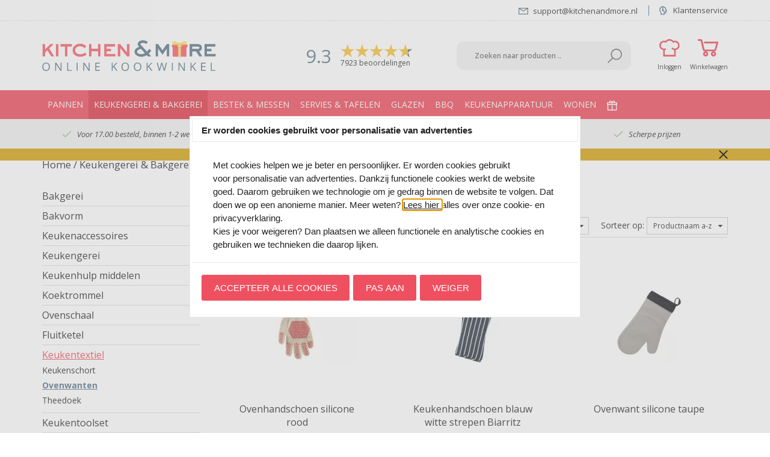

--- FILE ---
content_type: image/svg+xml
request_url: https://www.kitchenandmore.nl/Files/2/29000/29447/Protom/218364/Media/checkmark.svg
body_size: 248
content:
<?xml version="1.0" encoding="utf-8"?>
<!-- Generator: Adobe Illustrator 19.2.0, SVG Export Plug-In . SVG Version: 6.00 Build 0)  -->
<svg version="1.1" id="Laag_1" xmlns="http://www.w3.org/2000/svg" xmlns:xlink="http://www.w3.org/1999/xlink" x="0px" y="0px"
	 viewBox="0 0 27.4 20.1" style="enable-background:new 0 0 27.4 20.1;" xml:space="preserve">
<style type="text/css">
	.st0{fill:#61BD6D;}
</style>
<g id="surface1">
	<path class="st0" d="M26,0L8.7,17.3L1.4,10L0,11.4l8,8l0.7,0.7l0.7-0.7l18-18L26,0z"/>
</g>
</svg>


--- FILE ---
content_type: image/svg+xml
request_url: https://www.kitchenandmore.nl/Files/2/29000/29447/Protom/218364/Media/add-cart.svg
body_size: 402
content:
<?xml version="1.0" encoding="utf-8"?>
<!-- Generator: Adobe Illustrator 19.2.0, SVG Export Plug-In . SVG Version: 6.00 Build 0)  -->
<svg version="1.1" id="Laag_1" xmlns="http://www.w3.org/2000/svg" xmlns:xlink="http://www.w3.org/1999/xlink" x="0px" y="0px"
	 viewBox="0 0 24.8 20" style="enable-background:new 0 0 24.8 20;" xml:space="preserve">
<style type="text/css">
	.st0{fill:#FFFFFF;}
</style>
<g id="surface1">
	<path class="st0" d="M1,0C0.4,0,0,0.4,0,1s0.4,1,1,1h2.2l2.6,10.5c0.2,0.9,1,1.5,1.9,1.5h12.5c0.9,0,1.7-0.6,1.9-1.5L24.8,3h-2.1
		l-2.4,9H7.8L5.2,1.5C4.9,0.6,4.1,0,3.2,0H1z M19,14c-1.6,0-3,1.4-3,3s1.4,3,3,3s3-1.4,3-3S20.6,14,19,14z M10,14c-1.6,0-3,1.4-3,3
		s1.4,3,3,3s3-1.4,3-3S11.6,14,10,14z M13,0v3h-3v2h3v3h2V5h3V3h-3V0H13z M10,16c0.6,0,1,0.4,1,1s-0.4,1-1,1s-1-0.4-1-1
		S9.4,16,10,16z M19,16c0.6,0,1,0.4,1,1s-0.4,1-1,1s-1-0.4-1-1S18.4,16,19,16z"/>
</g>
</svg>


--- FILE ---
content_type: image/svg+xml
request_url: https://www.kitchenandmore.nl/Files/2/29000/29447/Protom/218364/Media/add-cart.svg
body_size: 402
content:
<?xml version="1.0" encoding="utf-8"?>
<!-- Generator: Adobe Illustrator 19.2.0, SVG Export Plug-In . SVG Version: 6.00 Build 0)  -->
<svg version="1.1" id="Laag_1" xmlns="http://www.w3.org/2000/svg" xmlns:xlink="http://www.w3.org/1999/xlink" x="0px" y="0px"
	 viewBox="0 0 24.8 20" style="enable-background:new 0 0 24.8 20;" xml:space="preserve">
<style type="text/css">
	.st0{fill:#FFFFFF;}
</style>
<g id="surface1">
	<path class="st0" d="M1,0C0.4,0,0,0.4,0,1s0.4,1,1,1h2.2l2.6,10.5c0.2,0.9,1,1.5,1.9,1.5h12.5c0.9,0,1.7-0.6,1.9-1.5L24.8,3h-2.1
		l-2.4,9H7.8L5.2,1.5C4.9,0.6,4.1,0,3.2,0H1z M19,14c-1.6,0-3,1.4-3,3s1.4,3,3,3s3-1.4,3-3S20.6,14,19,14z M10,14c-1.6,0-3,1.4-3,3
		s1.4,3,3,3s3-1.4,3-3S11.6,14,10,14z M13,0v3h-3v2h3v3h2V5h3V3h-3V0H13z M10,16c0.6,0,1,0.4,1,1s-0.4,1-1,1s-1-0.4-1-1
		S9.4,16,10,16z M19,16c0.6,0,1,0.4,1,1s-0.4,1-1,1s-1-0.4-1-1S18.4,16,19,16z"/>
</g>
</svg>


--- FILE ---
content_type: image/svg+xml
request_url: https://www.kitchenandmore.nl/Files/2/29000/29447/Protom/218364/Media/login.svg
body_size: 465
content:
<?xml version="1.0" encoding="utf-8"?>
<!-- Generator: Adobe Illustrator 19.2.0, SVG Export Plug-In . SVG Version: 6.00 Build 0)  -->
<svg version="1.1" id="Laag_1" xmlns="http://www.w3.org/2000/svg" xmlns:xlink="http://www.w3.org/1999/xlink" x="0px" y="0px"
	 viewBox="0 0 26 22" style="enable-background:new 0 0 26 22;" xml:space="preserve">
<style type="text/css">
	.st0{fill:#EF5060;}
</style>
<g id="surface1">
	<path class="st0" d="M13,0c-2.1,0-3.9,1-5.2,2.4C7.3,2.2,6.7,2,6,2C2.7,2,0,4.7,0,8c0,2.9,2.2,5.3,5,5.8V22h16v-8.2
		c2.8-0.5,5-2.9,5-5.8c0-3.3-2.7-6-6-6c-0.7,0-1.3,0.2-1.8,0.4C16.9,1,15.1,0,13,0z M13,2c1.7,0,3.2,0.8,4.1,2.1l0.5,0.7l0.8-0.3
		C18.8,4.2,19.4,4,20,4c2.2,0,4,1.8,4,4s-1.8,4-4,4c-1.2,0-2.3-0.5-3-1.4l-1.5,1.3c0.9,1,2.1,1.7,3.5,2V20H7v-6.1
		c0.6-0.1,1.2-0.3,1.8-0.6l-0.9-1.8C7.3,11.8,6.7,12,6,12c-2.2,0-4-1.8-4-4s1.8-4,4-4c0.6,0,1.2,0.2,1.7,0.4l0.8,0.3l0.5-0.7
		C9.8,2.8,11.3,2,13,2z"/>
</g>
</svg>


--- FILE ---
content_type: text/javascript; charset=UTF-8
request_url: https://vies.cmdcbv.app/public/vies-909.js?v=5
body_size: 4533
content:
function CMDC_Vies() {
    const settingsId = 909;
    const handleApiErrorAsValid = false;
    const language              = Vertoshop.getWebshop().getCurrentLanguage();
    const buttonVisible         = true;
    const removeWrongVatNumber  = false;
    const apiUrl                = "https:\/\/vies.cmdcbv.app\/public\/";

    const messageObject = {"incorrectVat":{"en":"Unfortunately your VAT\/VAT number is incorrect. Please enter the correct VAT\/VAT number.","de":"Leider ist Ihre BTW\/VAT nr falsch. Bitte geben Sie die korrekte BTW\/VAT ein.","es":"Lamentablemente, su n\u00famero de IVA\/IVA (BTW\/VAT)es incorrecto. Introduzca el n\u00famero de IVA\/IVA correcto.","fr":"Malheureusement, votre num\u00e9ro de TVA\/TVA (BTW\/VAT) est incorrect. Veuillez saisir le bon num\u00e9ro de TVA\/TVA.","nl":"Helaas is uw VAT\/BTW nummer incorrect. Graag het juiste VAT\/BTW nummer invoeren. "}};
    let invalidMessageText;
    if (typeof messageObject['incorrectVat'][language] !== "undefined") {
        invalidMessageText = messageObject['incorrectVat'][language];
    } else {
        invalidMessageText = messageObject['incorrectVat']['en'];
    }

    let viesServiceUnavailableText = "";
    if(typeof messageObject['viesServiceUnavailable'] !== "undefined") {
        if (typeof messageObject['viesServiceUnavailable'][language] !== "undefined") {
            viesServiceUnavailableText = messageObject['viesServiceUnavailable'][language];
        } else {
            viesServiceUnavailableText = messageObject['viesServiceUnavailable']['en'];
        }
    }

    let vatCheckIsRunning   = false;
    let vatCheckQueue       = [];

    let lastVatWasValid     = true;
    let onButtonClickListener = null;

    function init() {
        /**
         * Internal function to do the actual vat check
         *
         * @param {string}                  vatNumber
         * @param {string|number|null}      countryCode
         * @param {function}                onComplete
         * @private
         */
        function __checkVat(vatNumber, countryCode, onComplete) {
            if(vatCheckIsRunning) {
                vatCheckQueue.push({
                    vatNumber:   vatNumber,
                    countryCode: countryCode,
                    onComplete:  onComplete
                });
                return;
            }
            vatCheckIsRunning = true;

            if(vatNumber.length === 0) {
                try {
                    onComplete(true, true);
                } finally {
                    vatCheckIsRunning = false;
                    __runNextInVatQueue();
                }
                return;
            }

            var url = apiUrl + "?s="+settingsId+"&vat=" + vatNumber;
            if(countryCode !== null){
                url += "&country=" + countryCode;
            }

            fetch(url).then(response => {
                if (response.ok) {
                    response.json().then(data => {
                        try {
                            onComplete(data["isValid"], data['isKnown']);
                        } finally {
                            vatCheckIsRunning = false;
                            __runNextInVatQueue();
                        }
                    });
                } else {
                    try {
                        onComplete(handleApiErrorAsValid, false);
                    } finally {
                        vatCheckIsRunning = false;
                        __runNextInVatQueue();
                    }
                }
            });
        }

        /**
         * Internal function to start the next item in the vatCheckQueue
         *
         * @private
         */
        function __runNextInVatQueue() {
            if(vatCheckQueue.length > 0) {
                let nextItem = vatCheckQueue.shift();
                __checkVat(
                    nextItem.vatNumber,
                    nextItem.countryCode,
                    nextItem.onComplete,
                );
            }
        }

        function checkVat(
            vatNumberElement,
            countryCodeElement,
            b2cElement,
            buttonSelector
        ) {
            const isB2c = b2cElement && b2cElement.checked;

            let countryCode = null;
            if(countryCodeElement && countryCodeElement.value){
                countryCode = countryCodeElement.value;
            }

            onVatValidationStart(buttonSelector);
            __checkVat(vatNumberElement.value, countryCode, function(vatIsValid, vatIsKnown) {
                onVatValidationEnd(buttonSelector);

                if(vatIsValid || isB2c) {
                    onVatIsValid(vatNumberElement, buttonSelector, vatIsKnown);
                }else{
                    onVatIsInvalid(vatNumberElement, buttonSelector, vatIsKnown);
                }
            });
        }

        function copyButton(newButtonId, originalButtonNewClass, originalButtonSelector) {
            let buttonCopy = document.getElementById(newButtonId);
            if(buttonCopy === null) {
                let originalButton = document.querySelector(originalButtonSelector);

                let template = document.createElement('div')
                template.innerHTML = originalButton.outerHTML;

                let newButton = template.childNodes[0];
                newButton.setAttribute("id", newButtonId);
                if(newButton.getAttribute("onclick") !== "" && newButton.getAttribute("onclick") !== null) {
                    newButton.setAttribute("onclick", "");
                }

                originalButton.parentNode.insertBefore(newButton, originalButton);

                if(!document.getElementById("hide-"+originalButtonNewClass)) {
                    let style = document.createElement('style');
                    style.setAttribute("id", "hide-" + originalButtonNewClass)
                    style.innerHTML = "." + originalButtonNewClass + "{display: none !important}"
                    document.head.appendChild(style);
                }

                originalButton.classList.add(originalButtonNewClass);

                return newButton;
            }else {
                return buttonCopy;
            }
        }

        function onVatValidationStart(buttonSelector) {
            const buttonElements = document.querySelectorAll(buttonSelector);
            for(let buttonElement of buttonElements) {
                buttonElement.style.pointerEvents = 'none';
            }
        }

        function onVatValidationEnd(buttonSelector) {
            const buttonElements = document.querySelectorAll(buttonSelector);
            for(let buttonElement of buttonElements) {
                buttonElement.style.pointerEvents = 'inherit';
            }
        }

        function onVatIsInvalid(vatNumberElement, buttonSelector, vatIsKnown) {
            lastVatWasValid = false;
            if(!buttonVisible) {
                removeBuyButton(buttonSelector);
            }

            removeCcvCheckmark();

            if(removeWrongVatNumber) {
                vatNumberElement.value = "";
            }else{
                showVatNumberError(vatNumberElement, vatIsKnown);
            }
        }

        function onVatIsValid(vatNumberElement) {
            lastVatWasValid = true;

            showBuyButton();

            if(vatNumberElement.value.length === 0) {
                removeCcvCheckmark();
            }else{
                showCCVCheckmark();
            }
            removeVatNumberError(vatNumberElement);
        }

        function removeCcvCheckmark() {
            let css = '.sBTW_check { display: none!important; } ';

            let styleElement = document.getElementById("viesHideCcvCheckmarkElement");
            if(styleElement === null) {
                let head = document.head || document.getElementsByTagName('head')[0];
                styleElement = document.createElement('style');
                styleElement.setAttribute("id", "viesHideCcvCheckmarkElement");
                styleElement.type = 'text/css';
                styleElement.appendChild(document.createTextNode(css));
                head.appendChild(styleElement);
            }else{
                styleElement.innerText = css;
            }
        }

        function showCCVCheckmark() {
            let styleElement = document.getElementById("viesHideCcvCheckmarkElement");
            if(styleElement !== null) {
                styleElement.remove();
            }
        }

        function removeBuyButton(buttonSelector) {
            let css = buttonSelector+ '{ display: none!important; } ';
            css += '.sBTW_error { display: none!important;} ';

            let styleElement = document.getElementById("viesHideButtonStyleElement");
            if(styleElement === null) {
                let head = document.head || document.getElementsByTagName('head')[0];
                styleElement = document.createElement('style');
                styleElement.setAttribute("id", "viesHideButtonStyleElement");
                styleElement.type = 'text/css';
                styleElement.appendChild(document.createTextNode(css));
                head.appendChild(styleElement);
            }else{
                styleElement.innerText = css;
            }
        }

        function showBuyButton() {
            let styleElement = document.getElementById("viesHideButtonStyleElement");
            if(styleElement){
                styleElement.remove();
            }
        }

        function showVatNumberError(vatNumberElement, vatIsKnown) {
            vatNumberElement.style.borderColor = "red";

            let viesVatNumberErrorElement = document.getElementById("viesVatNumberErrorElement");
            if(viesVatNumberErrorElement === null) {
                viesVatNumberErrorElement = document.createElement('div');
                viesVatNumberErrorElement.style.color = "red";
                viesVatNumberErrorElement.style.marginBottom = "10px";
                viesVatNumberErrorElement.id = "viesVatNumberErrorElement";
                insertAfter(viesVatNumberErrorElement, vatNumberElement);
            }

            let message = invalidMessageText;
            if(!vatIsKnown && viesServiceUnavailableText !== "" && viesServiceUnavailableText !== null) {
                message = viesServiceUnavailableText;
            }

            viesVatNumberErrorElement.innerHTML = message;
        }

        function removeVatNumberError(vatNumberElement) {
            vatNumberElement.style.borderColor = "inherit";

            const viesVatNumberErrorElement = document.getElementById("viesVatNumberErrorElement");
            if(viesVatNumberErrorElement) {
                viesVatNumberErrorElement.remove();
            }
        }


        let oldCheckVatFunction = null;
        function genericInit(
            vatNumberElement,
            countryCodeElement,
            b2cElement,
            buttonSelector,
            scrollToVatNumberElementOnError,
            onVatValidButtonClickFunction,
            onVatInvalidButtonClickFunction
        ) {
            installOnButtonClickHandler(buttonSelector,vatNumberElement,scrollToVatNumberElementOnError, onVatValidButtonClickFunction, onVatInvalidButtonClickFunction);

            const checkVatFunction = function() {
                checkVat(vatNumberElement, countryCodeElement, b2cElement, buttonSelector);
            }

            if(oldCheckVatFunction) {
                vatNumberElement.removeEventListener("change", oldCheckVatFunction)
                if(countryCodeElement){
                    vatNumberElement.removeEventListener("change", oldCheckVatFunction)
                }
            }
            oldCheckVatFunction = checkVatFunction;

            vatNumberElement.addEventListener("change", checkVatFunction);
            if(countryCodeElement){
                countryCodeElement.addEventListener("change", checkVatFunction);
            }
            checkVatFunction();
        }

        function installOnButtonClickHandler(buttonSelector, vatNumberElement, scrollToVatNumberElementOnError, onVatValidButtonClickFunction, onVatInvalidButtonClickFunction){
            const buttonElements = document.querySelectorAll(buttonSelector);
            if(buttonElements.length > 0) {
                for(let buttonElement of buttonElements) {
                    buttonElement.removeEventListener("click", onButtonClickListener);
                }

                onButtonClickListener = function(event) {
                    if(lastVatWasValid) {
                        if(onVatValidButtonClickFunction) {
                            event.preventDefault();
                            event.stopImmediatePropagation();

                            onVatValidButtonClickFunction(event);
                        }
                        return;
                    }

                    if(removeWrongVatNumber) {
                        return;
                    }
                    event.preventDefault();
                    event.stopImmediatePropagation();

                    if(onVatInvalidButtonClickFunction) {
                        onVatInvalidButtonClickFunction();
                    }

                    if(scrollToVatNumberElementOnError) {
                        var elementPosition = vatNumberElement.getBoundingClientRect().top + window.scrollY;
                        window.scrollTo(0, elementPosition)
                    }
                }

                for(let buttonElement of buttonElements) {
                    buttonElement.addEventListener("click", onButtonClickListener);
                }
            }
        }

        function watchForNewDomNode(
            domNodesToWatchElement,
            domNodesToRefreshOnId,
            initFunction
        ) {
            if(!(domNodesToWatchElement instanceof NodeList)) {
                domNodesToWatchElement = [domNodesToWatchElement];
            }

            if(typeof domNodesToRefreshOnId === "string") {
                domNodesToRefreshOnId = [domNodesToRefreshOnId];
            }

            let observer = new MutationObserver(function(mutations) {
                for(var mutation of mutations) {
                    for(var domNodeToRefreshOnId of domNodesToRefreshOnId) {
                        if (mutation.target.id === domNodeToRefreshOnId) {
                            initFunction();
                            return;
                        }
                    }
                }
            });

            for(let domNodeToWatchElement of domNodesToWatchElement) {
                observer.observe(domNodeToWatchElement, {childList: true, subtree: true});
            }
        }

        function initChangePersonalInfo() {
            const initFunction = function() {
                genericInit(
                    document.querySelector("#sBTW"),
                    document.querySelector("#sAddressCountry"),
                    null,
                    ".ChangeUserInfoSubmitButton",
                    false
                );
            };

            watchForNewDomNode(
                document.querySelectorAll("#ma-content"),
                ["ma-personal"],
                initFunction
            );
            initFunction();
        }

        function initWebShopCustomerOrderDetails() {
            copyButton("OrderNextButtonCopy", "orderButtonOriginal", "#OrderNextButton");

            genericInit(
                document.querySelector("#sBTW"),
                document.querySelector("#sAddressCountry"),
                null,
                "#OrderNextButtonCopy",
                true,
                function() {
                    document.querySelector("#OrderNextButton.orderButtonOriginal").click();
                }
            );
        }

        function initWebShopOnePageCheckout() {
            watchForNewDomNode(
                document.querySelectorAll("#group-customerorderdetails, #group-verification"),
                ["component-customerdetails","component-checker"],
                function() {
                    let b2cCustomerElement = document.getElementById("sCustomerType_b2c");
                    if(b2cCustomerElement === null) {
                        b2cCustomerElement = document.getElementById("sCustomerType_B2C");
                    }

                    let step1Button = copyButton("check-customerorderdetails-copy", "check-customerorderdetails-original", ".check-customerorderdetails")
                    let step4Button = copyButton("ProcessOrder-copy", "processOrderOriginal", "#ProcessOrder");

                    genericInit(
                        document.querySelector("#sBTW"),
                        document.querySelector("#sCountry"),
                        b2cCustomerElement,
                        "#check-customerorderdetails-copy, #ProcessOrder-copy",
                        true,
                        function(event) {
                            if(event.target.parentNode.getAttribute("id") === "ProcessOrder-copy") {
                                document.querySelector("#ProcessOrder.processOrderOriginal").click();
                            }else{
                                document.querySelector(".check-customerorderdetails-original").click();
                            }
                        }, function() {
                            document.querySelector("#group-customerorderdetails").style.display = "block";
                        }
                    )
                }
            )
        }

        function initWebShopOneStepCheckout() {
            watchForNewDomNode(
                document.querySelectorAll("#group-customerorderdetails, #group-verification"),
                ["component-customerdetails", "component-checker"],
                function() {
                    let b2cCustomerElement = document.getElementById("sCustomerType_b2c");
                    if(b2cCustomerElement === null) {
                        b2cCustomerElement = document.getElementById("sCustomerType_B2C");
                    }

                    let copy = copyButton("ProcessOrder-copy", "processOrderOriginal", "#ProcessOrder");
                    copy.style.width = "100%";
                    copy.style.marginRight = 0;
                    copy.querySelector(".ImportantButton").style.width = "100%";

                    genericInit(
                        document.querySelector("#sBTW"),
                        document.querySelector("#sCountry"),
                        b2cCustomerElement,
                        "#ProcessOrder-copy",
                        true,
                        function() {
                            document.querySelector("#ProcessOrder.processOrderOriginal").click();
                        }
                    )
                }
            )
        }

        function initIndex() {
            let checkoutForm = document.getElementById("CheckBasket");
            if(checkoutForm){
                window.addEventListener("load", function() {
                    genericInit(
                        document.querySelector("#sBTW"),
                        document.querySelector("#sAddressCountry"),
                        null,
                        "#OrderNextButton",
                        true
                    )
                });
            }
        }

        if (window.location.href.indexOf("ChangePersonalInfo") > -1) {
            initChangePersonalInfo();
        } else if (window.location.href.indexOf("WebShopCustomerOrderDetails") > -1) {
            initWebShopCustomerOrderDetails();
        } else if (window.location.href.indexOf("WebShopOnePageCheckout") > -1) {
            initWebShopOnePageCheckout();
        } else if (window.location.href.indexOf("WebShopOneStepCheckout") > -1) {
            initWebShopOneStepCheckout();
        } else if (window.location.href.indexOf("index.php") > -1) {
            if(document.querySelector("form#CheckBasket") ) {
                initWebShopCustomerOrderDetails();
            }else{
                initIndex();
            }
        }
    }

    function insertAfter(newNode, referenceNode) {
        referenceNode.parentNode.insertBefore(newNode, referenceNode.nextSibling);
    }

    if (document.readyState === "complete" || document.readyState === "loaded" || document.readyState === "interactive") {
        init();
    }else{
        document.addEventListener("DOMContentLoaded", function () {
            init();
        });
    }
}

CMDC_Vies();


--- FILE ---
content_type: application/javascript
request_url: https://cdn.belco.io/widget.ccv.min.js?shopId=AbHRbHwoA53Tdmtnk
body_size: 1008
content:
!function(n){var o={};function r(e){if(o[e])return o[e].exports;var t=o[e]={i:e,l:!1,exports:{}};return n[e].call(t.exports,t,t.exports,r),t.l=!0,t.exports}r.m=n,r.c=o,r.d=function(e,t,n){r.o(e,t)||Object.defineProperty(e,t,{enumerable:!0,get:n})},r.r=function(e){"undefined"!=typeof Symbol&&Symbol.toStringTag&&Object.defineProperty(e,Symbol.toStringTag,{value:"Module"}),Object.defineProperty(e,"__esModule",{value:!0})},r.t=function(t,e){if(1&e&&(t=r(t)),8&e)return t;if(4&e&&"object"==typeof t&&t&&t.__esModule)return t;var n=Object.create(null);if(r.r(n),Object.defineProperty(n,"default",{enumerable:!0,value:t}),2&e&&"string"!=typeof t)for(var o in t)r.d(n,o,function(e){return t[e]}.bind(null,o));return n},r.n=function(e){var t=e&&e.__esModule?function(){return e.default}:function(){return e};return r.d(t,"a",t),t},r.o=function(e,t){return Object.prototype.hasOwnProperty.call(e,t)},r.p="https://cdn.belco.io/v2/",r(r.s=0)}([function(e,t){!function(o,r){var n=window.belcoFunction||"Belco";window[n]||(window[n]=function(e){if(void 0===window[n][e])throw new Error("Unknown method");return window[n][e].apply(window[n],Array.prototype.slice.call(arguments,1))}),window[n]._q=[];function e(t){return function(){var e=Array.prototype.slice.call(arguments);return e.unshift(t),window[n]._q.push(e),window[n]}}for(var t=["init","sync","track","page","open","close","toggle","on","once","off","anonymousId","customer","reset","sendMessage","getConversationId"],i=0;i<t.length;i++){var c=t[i];window[n][c]=e(c)}window[n].load=function(t){if(!o.getElementById("belco-js")){var e=o.createElement(r);e.async=!0,e.id="belco-js",e.type="text/javascript",e.src="//cdn.belco.io/v2/widget.js",e.onload=function(e){"function"==typeof t&&t(e)};var n=o.getElementsByTagName(r)[0];n.parentNode.insertBefore(e,n)}},window.belcoConfig&&window[n].load(function(){window[n]("init",window.belcoConfig)})}(document,"script"),jQuery(function(n){var r,e,t,o=(r={},e=Vertoshop.getOrder(),(t=Vertoshop.getUser())&&t.getId()&&(r={id:t.getId()}),e&&e.getId()&&(r.cart={total:0},r.cart.items=n.map(e.getOrderRows(),function(e){var t=parseFloat(e.getPrice()),n=parseFloat(e.getDiscount()),o=parseInt(e.getCount());return n&&(t-=n),r.cart.total+=t*o,{id:e.getProductId(),name:e.getProductName(),price:t,quantity:o}})),r.shopId=function(e){e=e.replace(/[\[]/,"\\[").replace(/[\]]/,"\\]");var t=new RegExp("[\\?&]"+e+"=([^&#]*)").exec(n('script[src*="widget.ccv.min.js"]').attr("src"));return null===t?"":decodeURIComponent(t[1].replace(/\+/g," "))}("shopId"),r);o&&Belco.load(function(){Belco.init(o)})})}]);

--- FILE ---
content_type: image/svg+xml
request_url: https://www.kitchenandmore.nl/Files/2/29000/29447/Protom/218364/Media/search-desk.svg
body_size: 313
content:
<?xml version="1.0" encoding="utf-8"?>
<!-- Generator: Adobe Illustrator 19.2.0, SVG Export Plug-In . SVG Version: 6.00 Build 0)  -->
<svg version="1.1" id="Laag_1" xmlns="http://www.w3.org/2000/svg" xmlns:xlink="http://www.w3.org/1999/xlink" x="0px" y="0px"
	 viewBox="0 0 25.7 25.7" style="enable-background:new 0 0 25.7 25.7;" xml:space="preserve">
<style type="text/css">
	.st0{fill:#7A7A7A;}
</style>
<g id="surface1">
	<path class="st0" d="M15.7,0c-5.5,0-10,4.5-10,10c0,2.4,0.8,4.6,2.2,6.3l-8,8l1.4,1.4l8-8c1.7,1.4,3.9,2.2,6.3,2.2
		c5.5,0,10-4.5,10-10S21.2,0,15.7,0z M15.7,2c4.4,0,8,3.6,8,8s-3.6,8-8,8s-8-3.6-8-8S11.3,2,15.7,2z"/>
</g>
</svg>


--- FILE ---
content_type: application/javascript
request_url: https://middleware.multisafepay.com/js/CCV/checkout/payment-method-visibility.js?ver=1750769862
body_size: 1750
content:
'use strict';

(async () => {
    const pulldownMenuHiddenOptions = {};

    const addHiddenOption = (option) => {
        pulldownMenuHiddenOptions[option.value] = option;
    };

    const getHiddenOption = (optionValue) => {
        return pulldownMenuHiddenOptions[optionValue] ?? null;
    };

    const show = (methodData) => {
        const pspId = methodData.psp;
        const methodId = methodData.id;
        const elementValue = `${pspId}|${methodId}`;
        const radioSelector = `input[type=radio][name=PayMethod][value="${elementValue}"]`;
        const orderFieldsSelector = `div[class^="${pspId}-${methodId}"]`;
        const radio = document.querySelector(radioSelector);
        const orderFields = document.querySelector(orderFieldsSelector);

        if (radio !== null) {
            if (orderFields !== null) {
                if (orderFields.classList.contains('multisafepay-hidden')) {
                    orderFields.classList.remove('multisafepay-hidden');
                }
            }

            const paymentMethodContainer = radio.parentNode.parentNode.parentNode;
            if (paymentMethodContainer.classList.contains('multisafepay-hidden')) {
                paymentMethodContainer.classList.remove('multisafepay-hidden');
            }

            return;
        }

        const optionToShow = getHiddenOption(elementValue);

        if (optionToShow === null) {
            return;
        }

        const selects = document.querySelectorAll('select#PayMethod');
        let optionAdded = false;

        for (const select of selects) {
            if (select.querySelector(`option[value="${elementValue}"]`)) {
                continue;
            }

            select.appendChild(optionToShow);
            optionAdded = true;
        }

        if (optionAdded) {
            const $pulldown = $('#PayMethod');

            if ($pulldown.selectmenu) {
                $pulldown.selectmenu('refresh');
            }
        }
    };

    const hide = (methodData, forever = false) => {
        const pspId = methodData.psp;
        const methodId = methodData.id;
        const elementValue = `${pspId}|${methodId}`;
        const radioSelector = `input[type=radio][name=PayMethod][value="${elementValue}"]`;
        const optionSelector = `#PayMethod option[value="${elementValue}"]`;
        const orderFieldsSelector = `div[class^="${pspId}-${methodId}"]`;
        const radio = document.querySelector(radioSelector);
        const orderFields = document.querySelector(orderFieldsSelector);
        const options = document.querySelectorAll(optionSelector);

        if (radio === null && options.length === 0) {
            return;
        }

        if (radio !== null) {
            if (orderFields !== null) {
                if (!orderFields.classList.contains('multisafepay-hidden')) {
                    orderFields.classList.add('multisafepay-hidden');
                }
            }

            if (radio.checked) {
                radio.checked = false;
            }

            const paymentMethodContainer = radio.parentNode.parentNode.parentNode;
            if (!paymentMethodContainer.classList.contains('multisafepay-hidden')) {
                paymentMethodContainer.classList.add('multisafepay-hidden');
            }

            return;
        }

        let optionToHide = null;
        if (options.length) {
            for (const option of options) {
                const select = option.parentNode;

                if(select.offsetWidth > 0 || select.offsetHeight > 0) {
                    optionToHide = option;
                    break;
                }
            }

            optionToHide = optionToHide ?? options.item(0);
        }

        if (optionToHide === null) {
            return;
        }

        if (! forever) {
            addHiddenOption(optionToHide);
        }
        optionToHide.parentNode.removeChild(optionToHide);
        const $pulldown = $('#PayMethod');

        if ($pulldown.selectmenu) {
            $pulldown.selectmenu('refresh');
        }
    };

    const isAvailableCountry = (availableCountries) => {
        if (! Array.isArray(availableCountries) || availableCountries.length === 0) {
            return true;
        }

        const countrySelect = MultiSafepayCheckout.getCountrySelect();

        if (countrySelect === null) {
            return false;
        }

        let countryCode = null;

        if (MultiSafepayCheckout.isBasket()) {
            const selectedIndex = countrySelect.selectedIndex;

            if (selectedIndex === -1) {
                return false;
            }

            countryCode = countrySelect.options[selectedIndex]?.dataset?.code ?? null;
        } else {
            countryCode = countrySelect.value;
        }

        if (! countryCode) {
            return false;
        }

        return availableCountries.includes(countryCode);
    };

    const totalInBounds = (minAmount, maxAmount) => {
        const total = MultiSafepayCheckout.getTotal();

        if (total === null) {
            return true;
        }

        const totalCents = total * 100;

        if (totalCents < minAmount) {
            return false;
        }

        return ! (maxAmount !== null && totalCents > maxAmount);
    };

    const showMethodIfMeetsConfigConditions = (methodData) => {
        const config = methodData.config;

        if (config === null) {
            return;
        }

        const minAmount = config.min_amount;
        const maxAmount = config.max_amount;
        const availableCountries = config.available_countries;

        if (isAvailableCountry(availableCountries) && totalInBounds(minAmount, maxAmount)) {
            show(methodData);
        } else {
            hide(methodData);
        }
    };

    const rearrangeBasketMethodsCallback = () => {
        if (
            ! MultiSafepayCheckout.isBasket()
            && ! MultiSafepayCheckout.isEditPayment()
            && ! MultiSafepayCheckout.isSetPayment()
        ) {
            return;
        }

        const paymentsContainer = document.getElementById('PayMethodPlaceHolder');

        if (paymentsContainer === null) {
            return;
        }

        const extraOptionsContainer = document.querySelector('.checkout-extraoptions');

        if (extraOptionsContainer !== null && extraOptionsContainer.classList.contains('hidden')) {
            return;
        }

        const clearfixes = paymentsContainer.querySelectorAll('.container-basket-payment + .clearfix');

        Array.prototype.forEach.call(clearfixes, (clearfix) => clearfix.parentNode.removeChild(clearfix));

        const lastClearfix = document.createElement('div');
        lastClearfix.classList.add('clearfix');
        paymentsContainer.appendChild(lastClearfix);
    };

    const addConditionalVisibilityCallbacks = () => {
        const paymentMethods = Object.values(MultiSafepayCheckout.getPaymentMethods());

        for (const paymentMethod of paymentMethods) {
            const config = paymentMethod.config;

            if (config === null) {
                continue;
            }

            MultiSafepayCheckout.addHidePaymentMethodCallback(showMethodIfMeetsConfigConditions, paymentMethod.code);
        }
    };

    const addRearrangeBasketMethodsCallback = () => {
        MultiSafepayCheckout.addHidePaymentMethodCallback(rearrangeBasketMethodsCallback);
    };

    const hideApplePayCallback = (methodData) => {
        if (window.ApplePaySession && ApplePaySession.canMakePayments()) {
            return;
        }

        hide(methodData, true);
    };

    if (typeof MultiSafepayCheckout !== 'undefined' && MultiSafepayCheckout.isInitialized()) {
        addConditionalVisibilityCallbacks();
        MultiSafepayCheckout.addHidePaymentMethodCallback(hideApplePayCallback, 'APPLEPAY');

        // must be last ALWAYS
        addRearrangeBasketMethodsCallback();
        await MultiSafepayCheckout.hideUnsupportedMethods();
    } else {
        document.addEventListener('multisafepay-checkout-initialized', async () => {
            addConditionalVisibilityCallbacks();
            MultiSafepayCheckout.addHidePaymentMethodCallback(hideApplePayCallback, 'APPLEPAY');

            // must be last ALWAYS
            addRearrangeBasketMethodsCallback();
            await MultiSafepayCheckout.hideUnsupportedMethods();
        }, false);
    }
})();


--- FILE ---
content_type: image/svg+xml
request_url: https://www.kitchenandmore.nl/Files/2/29000/29447/Protom/218364/Media/search.svg
body_size: 550
content:
<?xml version="1.0" encoding="utf-8"?>
<!-- Generator: Adobe Illustrator 19.2.0, SVG Export Plug-In . SVG Version: 6.00 Build 0)  -->
<svg version="1.1" id="Laag_1" xmlns="http://www.w3.org/2000/svg" xmlns:xlink="http://www.w3.org/1999/xlink" x="0px" y="0px"
	 viewBox="0 0 26.6 26.6" style="enable-background:new 0 0 26.6 26.6;" xml:space="preserve">
<style type="text/css">
	.st0{fill:#EF5060;}
</style>
<g id="surface1">
	<g>
		<path class="st0" d="M16.2,0.4c-5.5,0-10,4.5-10,10c0,2.4,0.8,4.6,2.2,6.3l-8,8L2,26.1l8-8c1.7,1.4,3.9,2.2,6.3,2.2
			c5.5,0,10-4.5,10-10S21.8,0.4,16.2,0.4z M16.2,2.4c4.4,0,8,3.6,8,8s-3.6,8-8,8s-8-3.6-8-8S11.8,2.4,16.2,2.4z"/>
		<path class="st0" d="M2,26.6l-2.2-1.9l8-8c-1.3-1.8-2.1-4-2.1-6.3C5.8,4.7,10.5,0,16.2,0C22,0,26.7,4.6,26.7,10.3
			c0,5.7-4.7,10.4-10.4,10.4c-2.3,0-4.5-0.7-6.3-2.1L2,26.6z M0.9,24.7l1,0.9l8-8l0.3,0.2c1.7,1.4,3.8,2.1,6.1,2.1
			c5.3,0,9.6-4.3,9.6-9.6c0-5.3-4.4-9.5-9.7-9.5c-5.3,0-9.6,4.3-9.6,9.6c0,2.3,0.8,4.4,2.1,6.1l0.2,0.3L0.9,24.7z M16.2,18.8
			c-4.6,0-8.4-3.8-8.4-8.4S11.6,2,16.2,2s8.4,3.8,8.4,8.4S20.8,18.8,16.2,18.8z M16.2,2.8c-4.2,0-7.6,3.4-7.6,7.6
			c0,4.2,3.4,7.6,7.6,7.6c4.2,0,7.6-3.4,7.6-7.6C23.8,6.2,20.4,2.8,16.2,2.8z"/>
	</g>
</g>
</svg>


--- FILE ---
content_type: image/svg+xml
request_url: https://www.kitchenandmore.nl/Files/2/29000/29447/Protom/218364/Media/menu.svg
body_size: 295
content:
<?xml version="1.0" encoding="utf-8"?>
<!-- Generator: Adobe Illustrator 19.2.0, SVG Export Plug-In . SVG Version: 6.00 Build 0)  -->
<svg version="1.1" id="Laag_1" xmlns="http://www.w3.org/2000/svg" xmlns:xlink="http://www.w3.org/1999/xlink" x="0px" y="0px"
	 viewBox="0 0 24 22" style="enable-background:new 0 0 24 22;" xml:space="preserve">
<style type="text/css">
	.st0{fill:#EF5060;}
</style>
<g id="surface1">
	<path class="st0" d="M2,0C0.9,0,0,0.9,0,2s0.9,2,2,2s2-0.9,2-2S3.1,0,2,0z M7,1v2h17V1H7z M2,9c-1.1,0-2,0.9-2,2s0.9,2,2,2
		s2-0.9,2-2S3.1,9,2,9z M7,10v2h17v-2H7z M2,18c-1.1,0-2,0.9-2,2s0.9,2,2,2s2-0.9,2-2S3.1,18,2,18z M7,19v2h17v-2H7z"/>
</g>
</svg>


--- FILE ---
content_type: image/svg+xml
request_url: https://www.kitchenandmore.nl/Files/2/29000/29447/Protom/218364/Media/message.svg
body_size: 270
content:
<?xml version="1.0" encoding="utf-8"?>
<!-- Generator: Adobe Illustrator 19.2.0, SVG Export Plug-In . SVG Version: 6.00 Build 0)  -->
<svg version="1.1" id="Laag_1" xmlns="http://www.w3.org/2000/svg" xmlns:xlink="http://www.w3.org/1999/xlink" x="0px" y="0px"
	 viewBox="0 0 26 18" style="enable-background:new 0 0 26 18;" xml:space="preserve">
<style type="text/css">
	.st0{fill:#5C7A8A;}
</style>
<g id="surface1">
	<path class="st0" d="M0,0v18h26V0H0z M4.3,2h17.4L13,7.8L4.3,2z M2,2.9l10.4,7l0.6,0.3l0.6-0.3l10.4-7V16H2V2.9z"/>
</g>
</svg>


--- FILE ---
content_type: text/xml; charset="utf-8"
request_url: https://www.kitchenandmore.nl/website/Includes/AjaxFunctions/WebsiteAjaxHandler.php?Show=ProductCategory
body_size: 1869
content:
<?xml version="1.0" encoding="utf-8" ?><xjx><cmd n="as" t="ProductContainer" p="innerHTML"><![CDATA[<div class="row">
	            

        <div class="col-xs-12 col-sm-6 col-md-4">
          <div class="ps-product">
                        <div class="ps-product-img-container">
            	<a href="https://www.kitchenandmore.nl/ovenhandschoen-silicone-rood-">
              
												<picture>
							<source type="image/webp" media="(max-width: 575px)" data-srcset="https://www.kitchenandmore.nl/Files/2/29000/29447/ProductPhotos/110x110/2001553740.jpg.webp">
							<source type="image/webp" media="(max-width: 767px)" data-srcset="https://www.kitchenandmore.nl/Files/2/29000/29447/ProductPhotos/200x100/2001553740.jpg.webp">
							<source type="image/webp" media="(max-width: 992px)" data-srcset="https://www.kitchenandmore.nl/Files/2/29000/29447/ProductPhotos/200x200/2001553740.jpg.webp">
							<source type="image/webp" media="(max-width: 1199px)" data-srcset="https://www.kitchenandmore.nl/Files/2/29000/29447/ProductPhotos/200x200/2001553740.jpg.webp">
							<source type="image/webp" media="(min-width: 1200px)" data-srcset="https://www.kitchenandmore.nl/Files/2/29000/29447/ProductPhotos/200x200/2001553740.jpg.webp">

							<source media="(max-width: 575px)" data-srcset="https://www.kitchenandmore.nl/Files/2/29000/29447/ProductPhotos/110x110/2001553740.jpg">
							<source media="(max-width: 767px)" data-srcset="https://www.kitchenandmore.nl/Files/2/29000/29447/ProductPhotos/200x100/2001553740.jpg">
							<source media="(max-width: 992px)" data-srcset="https://www.kitchenandmore.nl/Files/2/29000/29447/ProductPhotos/200x200/2001553740.jpg">
							<source media="(max-width: 1199px)" data-srcset="https://www.kitchenandmore.nl/Files/2/29000/29447/ProductPhotos/200x200/2001553740.jpg">
							<img class="lazyload" data-src="https://www.kitchenandmore.nl/Files/2/29000/29447/ProductPhotos/200x200/2001553740.jpg" alt="Ovenhandschoen silicone rood " title="Ovenhandschoen silicone rood ">
						</picture>
              
              </a>
            </div>
            <div class="ps-product-info">
              <a href="https://www.kitchenandmore.nl/ovenhandschoen-silicone-rood-">Ovenhandschoen silicone rood </a>
              <div class="ps-product-rating">
              
                                  <i class="fa fa-star-o" aria-hidden="true"></i>                  <i class="fa fa-star-o" aria-hidden="true"></i>                  <i class="fa fa-star-o" aria-hidden="true"></i>                  <i class="fa fa-star-o" aria-hidden="true"></i>                  <i class="fa fa-star-o" aria-hidden="true"></i>                  <span class="ps-reviews-product">0 Reviews</span>
                            
            	</div>
              <div class="ps-price">
                                <p class="ps-current-price">
                                    &euro;12,<span>95</span>
                </p>
              </div>
              <div class="ps-addtocart">
                <input type="text" class="change-quantity" value="1" />
                <span class="add-to-cart hook_AddProductToCart" data-product-id="864640008" data-quantity="1"><img src="/./Files/2/29000/29447/Protom/218364/Media/add-cart.svg" alt="add to cart"></span>
              </div>
          	</div>
          </div>
        </div>

  	        

        <div class="col-xs-12 col-sm-6 col-md-4">
          <div class="ps-product">
                        <div class="ps-product-img-container">
            	<a href="https://www.kitchenandmore.nl/keukenhandschoen-blauw-witte-strepen-biarritz">
              
												<picture>
							<source type="image/webp" media="(max-width: 575px)" data-srcset="https://www.kitchenandmore.nl/Files/2/29000/29447/ProductPhotos/110x110/2001553197.jpg.webp">
							<source type="image/webp" media="(max-width: 767px)" data-srcset="https://www.kitchenandmore.nl/Files/2/29000/29447/ProductPhotos/200x100/2001553197.jpg.webp">
							<source type="image/webp" media="(max-width: 992px)" data-srcset="https://www.kitchenandmore.nl/Files/2/29000/29447/ProductPhotos/200x200/2001553197.jpg.webp">
							<source type="image/webp" media="(max-width: 1199px)" data-srcset="https://www.kitchenandmore.nl/Files/2/29000/29447/ProductPhotos/200x200/2001553197.jpg.webp">
							<source type="image/webp" media="(min-width: 1200px)" data-srcset="https://www.kitchenandmore.nl/Files/2/29000/29447/ProductPhotos/200x200/2001553197.jpg.webp">

							<source media="(max-width: 575px)" data-srcset="https://www.kitchenandmore.nl/Files/2/29000/29447/ProductPhotos/110x110/2001553197.jpg">
							<source media="(max-width: 767px)" data-srcset="https://www.kitchenandmore.nl/Files/2/29000/29447/ProductPhotos/200x100/2001553197.jpg">
							<source media="(max-width: 992px)" data-srcset="https://www.kitchenandmore.nl/Files/2/29000/29447/ProductPhotos/200x200/2001553197.jpg">
							<source media="(max-width: 1199px)" data-srcset="https://www.kitchenandmore.nl/Files/2/29000/29447/ProductPhotos/200x200/2001553197.jpg">
							<img class="lazyload" data-src="https://www.kitchenandmore.nl/Files/2/29000/29447/ProductPhotos/200x200/2001553197.jpg" alt="Keukenhandschoen blauw witte strepen Biarritz" title="Keukenhandschoen blauw witte strepen Biarritz">
						</picture>
              
              </a>
            </div>
            <div class="ps-product-info">
              <a href="https://www.kitchenandmore.nl/keukenhandschoen-blauw-witte-strepen-biarritz">Keukenhandschoen blauw witte strepen Biarritz</a>
              <div class="ps-product-rating">
              
                                  <i class="fa fa-star-o" aria-hidden="true"></i>                  <i class="fa fa-star-o" aria-hidden="true"></i>                  <i class="fa fa-star-o" aria-hidden="true"></i>                  <i class="fa fa-star-o" aria-hidden="true"></i>                  <i class="fa fa-star-o" aria-hidden="true"></i>                  <span class="ps-reviews-product">0 Reviews</span>
                            
            	</div>
              <div class="ps-price">
                                <p class="ps-current-price">
                                    &euro;7,<span>95</span>
                </p>
              </div>
              <div class="ps-addtocart">
                <input type="text" class="change-quantity" value="1" />
                <span class="add-to-cart hook_AddProductToCart" data-product-id="864639684" data-quantity="1"><img src="/./Files/2/29000/29447/Protom/218364/Media/add-cart.svg" alt="add to cart"></span>
              </div>
          	</div>
          </div>
        </div>

  	        

        <div class="col-xs-12 col-sm-6 col-md-4">
          <div class="ps-product">
                        <div class="ps-product-img-container">
            	<a href="https://www.kitchenandmore.nl/ovenwant-siliconen-taupe">
              
												<picture>
							<source type="image/webp" media="(max-width: 575px)" data-srcset="https://www.kitchenandmore.nl/Files/2/29000/29447/ProductPhotos/110x110/1537681542.jpg.webp">
							<source type="image/webp" media="(max-width: 767px)" data-srcset="https://www.kitchenandmore.nl/Files/2/29000/29447/ProductPhotos/200x100/1537681542.jpg.webp">
							<source type="image/webp" media="(max-width: 992px)" data-srcset="https://www.kitchenandmore.nl/Files/2/29000/29447/ProductPhotos/200x200/1537681542.jpg.webp">
							<source type="image/webp" media="(max-width: 1199px)" data-srcset="https://www.kitchenandmore.nl/Files/2/29000/29447/ProductPhotos/200x200/1537681542.jpg.webp">
							<source type="image/webp" media="(min-width: 1200px)" data-srcset="https://www.kitchenandmore.nl/Files/2/29000/29447/ProductPhotos/200x200/1537681542.jpg.webp">

							<source media="(max-width: 575px)" data-srcset="https://www.kitchenandmore.nl/Files/2/29000/29447/ProductPhotos/110x110/1537681542.jpg">
							<source media="(max-width: 767px)" data-srcset="https://www.kitchenandmore.nl/Files/2/29000/29447/ProductPhotos/200x100/1537681542.jpg">
							<source media="(max-width: 992px)" data-srcset="https://www.kitchenandmore.nl/Files/2/29000/29447/ProductPhotos/200x200/1537681542.jpg">
							<source media="(max-width: 1199px)" data-srcset="https://www.kitchenandmore.nl/Files/2/29000/29447/ProductPhotos/200x200/1537681542.jpg">
							<img class="lazyload" data-src="https://www.kitchenandmore.nl/Files/2/29000/29447/ProductPhotos/200x200/1537681542.jpg" alt="Ovenwant silicone taupe" title="Ovenwant silicone taupe">
						</picture>
              
              </a>
            </div>
            <div class="ps-product-info">
              <a href="https://www.kitchenandmore.nl/ovenwant-siliconen-taupe">Ovenwant silicone taupe</a>
              <div class="ps-product-rating">
              
                                  <i class="fa fa-star-o" aria-hidden="true"></i>                  <i class="fa fa-star-o" aria-hidden="true"></i>                  <i class="fa fa-star-o" aria-hidden="true"></i>                  <i class="fa fa-star-o" aria-hidden="true"></i>                  <i class="fa fa-star-o" aria-hidden="true"></i>                  <span class="ps-reviews-product">0 Reviews</span>
                            
            	</div>
              <div class="ps-price">
                                <p class="ps-current-price">
                                    &euro;15,<span>95</span>
                </p>
              </div>
              <div class="ps-addtocart">
                <input type="text" class="change-quantity" value="1" />
                <span class="add-to-cart hook_AddProductToCart" data-product-id="686820152" data-quantity="1"><img src="/./Files/2/29000/29447/Protom/218364/Media/add-cart.svg" alt="add to cart"></span>
              </div>
          	</div>
          </div>
        </div>

  	        

        <div class="col-xs-12 col-sm-6 col-md-4">
          <div class="ps-product">
                        	<div class="ps-sale">Sale</div>
                        <div class="ps-product-img-container">
            	<a href="https://www.kitchenandmore.nl/Ovenwant-met-aluminium-coating">
              
												<picture>
							<source type="image/webp" media="(max-width: 575px)" data-srcset="https://www.kitchenandmore.nl/Files/2/29000/29447/ProductPhotos/110x110/1406762866.jpg.webp">
							<source type="image/webp" media="(max-width: 767px)" data-srcset="https://www.kitchenandmore.nl/Files/2/29000/29447/ProductPhotos/200x100/1406762866.jpg.webp">
							<source type="image/webp" media="(max-width: 992px)" data-srcset="https://www.kitchenandmore.nl/Files/2/29000/29447/ProductPhotos/200x200/1406762866.jpg.webp">
							<source type="image/webp" media="(max-width: 1199px)" data-srcset="https://www.kitchenandmore.nl/Files/2/29000/29447/ProductPhotos/200x200/1406762866.jpg.webp">
							<source type="image/webp" media="(min-width: 1200px)" data-srcset="https://www.kitchenandmore.nl/Files/2/29000/29447/ProductPhotos/200x200/1406762866.jpg.webp">

							<source media="(max-width: 575px)" data-srcset="https://www.kitchenandmore.nl/Files/2/29000/29447/ProductPhotos/110x110/1406762866.jpg">
							<source media="(max-width: 767px)" data-srcset="https://www.kitchenandmore.nl/Files/2/29000/29447/ProductPhotos/200x100/1406762866.jpg">
							<source media="(max-width: 992px)" data-srcset="https://www.kitchenandmore.nl/Files/2/29000/29447/ProductPhotos/200x200/1406762866.jpg">
							<source media="(max-width: 1199px)" data-srcset="https://www.kitchenandmore.nl/Files/2/29000/29447/ProductPhotos/200x200/1406762866.jpg">
							<img class="lazyload" data-src="https://www.kitchenandmore.nl/Files/2/29000/29447/ProductPhotos/200x200/1406762866.jpg" alt="Ovenwant met aluminium coating" title="Ovenwant met aluminium coating">
						</picture>
              
              </a>
            </div>
            <div class="ps-product-info">
              <a href="https://www.kitchenandmore.nl/Ovenwant-met-aluminium-coating">Ovenwant met aluminium coating</a>
              <div class="ps-product-rating">
              
                                  <i class="fa fa-star-o" aria-hidden="true"></i>                  <i class="fa fa-star-o" aria-hidden="true"></i>                  <i class="fa fa-star-o" aria-hidden="true"></i>                  <i class="fa fa-star-o" aria-hidden="true"></i>                  <i class="fa fa-star-o" aria-hidden="true"></i>                  <span class="ps-reviews-product">0 Reviews</span>
                            
            	</div>
              <div class="ps-price">
                                  <p class="ps-from-price">
                                        &euro;9,95
                  </p>
                                <p class="ps-current-price">
                                    &euro;7,<span>50</span>
                </p>
              </div>
              <div class="ps-addtocart">
                <input type="text" class="change-quantity" value="1" />
                <span class="add-to-cart hook_AddProductToCart" data-product-id="490611286" data-quantity="1"><img src="/./Files/2/29000/29447/Protom/218364/Media/add-cart.svg" alt="add to cart"></span>
              </div>
          	</div>
          </div>
        </div>

  	        

        <div class="col-xs-12 col-sm-6 col-md-4">
          <div class="ps-product">
                        <div class="ps-product-img-container">
            	<a href="https://www.kitchenandmore.nl/Ovenwant-katoen-met-versterkte-palmstukken">
              
												<picture>
							<source type="image/webp" media="(max-width: 575px)" data-srcset="https://www.kitchenandmore.nl/Files/2/29000/29447/ProductPhotos/110x110/1803708735.jpg.webp">
							<source type="image/webp" media="(max-width: 767px)" data-srcset="https://www.kitchenandmore.nl/Files/2/29000/29447/ProductPhotos/200x100/1803708735.jpg.webp">
							<source type="image/webp" media="(max-width: 992px)" data-srcset="https://www.kitchenandmore.nl/Files/2/29000/29447/ProductPhotos/200x200/1803708735.jpg.webp">
							<source type="image/webp" media="(max-width: 1199px)" data-srcset="https://www.kitchenandmore.nl/Files/2/29000/29447/ProductPhotos/200x200/1803708735.jpg.webp">
							<source type="image/webp" media="(min-width: 1200px)" data-srcset="https://www.kitchenandmore.nl/Files/2/29000/29447/ProductPhotos/200x200/1803708735.jpg.webp">

							<source media="(max-width: 575px)" data-srcset="https://www.kitchenandmore.nl/Files/2/29000/29447/ProductPhotos/110x110/1803708735.jpg">
							<source media="(max-width: 767px)" data-srcset="https://www.kitchenandmore.nl/Files/2/29000/29447/ProductPhotos/200x100/1803708735.jpg">
							<source media="(max-width: 992px)" data-srcset="https://www.kitchenandmore.nl/Files/2/29000/29447/ProductPhotos/200x200/1803708735.jpg">
							<source media="(max-width: 1199px)" data-srcset="https://www.kitchenandmore.nl/Files/2/29000/29447/ProductPhotos/200x200/1803708735.jpg">
							<img class="lazyload" data-src="https://www.kitchenandmore.nl/Files/2/29000/29447/ProductPhotos/200x200/1803708735.jpg" alt="Ovenwant katoen met versterkte palmstukken" title="Ovenwant katoen met versterkte palmstukken">
						</picture>
              
              </a>
            </div>
            <div class="ps-product-info">
              <a href="https://www.kitchenandmore.nl/Ovenwant-katoen-met-versterkte-palmstukken">Ovenwant katoen met versterkte palmstukken</a>
              <div class="ps-product-rating">
              
                                  <i class="fa fa-star-o" aria-hidden="true"></i>                  <i class="fa fa-star-o" aria-hidden="true"></i>                  <i class="fa fa-star-o" aria-hidden="true"></i>                  <i class="fa fa-star-o" aria-hidden="true"></i>                  <i class="fa fa-star-o" aria-hidden="true"></i>                  <span class="ps-reviews-product">0 Reviews</span>
                            
            	</div>
              <div class="ps-price">
                                <p class="ps-current-price">
                                    &euro;10,<span>95</span>
                </p>
              </div>
              <div class="ps-addtocart">
                <input type="text" class="change-quantity" value="1" />
                <span class="add-to-cart hook_AddProductToCart" data-product-id="490609141" data-quantity="1"><img src="/./Files/2/29000/29447/Protom/218364/Media/add-cart.svg" alt="add to cart"></span>
              </div>
          	</div>
          </div>
        </div>

  	        

        <div class="col-xs-12 col-sm-6 col-md-4">
          <div class="ps-product">
                        <div class="ps-product-img-container">
            	<a href="https://www.kitchenandmore.nl/Ovenwant-silicone-gevoerd">
              
												<picture>
							<source type="image/webp" media="(max-width: 575px)" data-srcset="https://www.kitchenandmore.nl/Files/2/29000/29447/ProductPhotos/110x110/2214157038.jpg.webp">
							<source type="image/webp" media="(max-width: 767px)" data-srcset="https://www.kitchenandmore.nl/Files/2/29000/29447/ProductPhotos/200x100/2214157038.jpg.webp">
							<source type="image/webp" media="(max-width: 992px)" data-srcset="https://www.kitchenandmore.nl/Files/2/29000/29447/ProductPhotos/200x200/2214157038.jpg.webp">
							<source type="image/webp" media="(max-width: 1199px)" data-srcset="https://www.kitchenandmore.nl/Files/2/29000/29447/ProductPhotos/200x200/2214157038.jpg.webp">
							<source type="image/webp" media="(min-width: 1200px)" data-srcset="https://www.kitchenandmore.nl/Files/2/29000/29447/ProductPhotos/200x200/2214157038.jpg.webp">

							<source media="(max-width: 575px)" data-srcset="https://www.kitchenandmore.nl/Files/2/29000/29447/ProductPhotos/110x110/2214157038.jpg">
							<source media="(max-width: 767px)" data-srcset="https://www.kitchenandmore.nl/Files/2/29000/29447/ProductPhotos/200x100/2214157038.jpg">
							<source media="(max-width: 992px)" data-srcset="https://www.kitchenandmore.nl/Files/2/29000/29447/ProductPhotos/200x200/2214157038.jpg">
							<source media="(max-width: 1199px)" data-srcset="https://www.kitchenandmore.nl/Files/2/29000/29447/ProductPhotos/200x200/2214157038.jpg">
							<img class="lazyload" data-src="https://www.kitchenandmore.nl/Files/2/29000/29447/ProductPhotos/200x200/2214157038.jpg" alt="Ovenwant silicone gevoerd" title="Ovenwant silicone gevoerd">
						</picture>
              
              </a>
            </div>
            <div class="ps-product-info">
              <a href="https://www.kitchenandmore.nl/Ovenwant-silicone-gevoerd">Ovenwant silicone gevoerd</a>
              <div class="ps-product-rating">
              
                                  <i class="fa fa-star" aria-hidden="true"></i>                  <i class="fa fa-star" aria-hidden="true"></i>                  <i class="fa fa-star" aria-hidden="true"></i>                  <i class="fa fa-star" aria-hidden="true"></i>                  <i class="fa fa-star" aria-hidden="true"></i>                  <span class="ps-reviews-product">1 Reviews</span>
                            
            	</div>
              <div class="ps-price">
                                <p class="ps-current-price">
                                    &euro;22,<span>50</span>
                </p>
              </div>
              <div class="ps-addtocart">
                <input type="text" class="change-quantity" value="1" />
                <span class="add-to-cart hook_AddProductToCart" data-product-id="490309516" data-quantity="1"><img src="/./Files/2/29000/29447/Protom/218364/Media/add-cart.svg" alt="add to cart"></span>
              </div>
          	</div>
          </div>
        </div>

  	        

        <div class="col-xs-12 col-sm-6 col-md-4">
          <div class="ps-product">
                        	<div class="ps-sale">Sale</div>
                        <div class="ps-product-img-container">
            	<a href="https://www.kitchenandmore.nl/Barbecook-premium-handschoenen-zwart">
              
												<picture>
							<source type="image/webp" media="(max-width: 575px)" data-srcset="https://www.kitchenandmore.nl/Files/2/29000/29447/ProductPhotos/110x110/1323478176.jpg.webp">
							<source type="image/webp" media="(max-width: 767px)" data-srcset="https://www.kitchenandmore.nl/Files/2/29000/29447/ProductPhotos/200x100/1323478176.jpg.webp">
							<source type="image/webp" media="(max-width: 992px)" data-srcset="https://www.kitchenandmore.nl/Files/2/29000/29447/ProductPhotos/200x200/1323478176.jpg.webp">
							<source type="image/webp" media="(max-width: 1199px)" data-srcset="https://www.kitchenandmore.nl/Files/2/29000/29447/ProductPhotos/200x200/1323478176.jpg.webp">
							<source type="image/webp" media="(min-width: 1200px)" data-srcset="https://www.kitchenandmore.nl/Files/2/29000/29447/ProductPhotos/200x200/1323478176.jpg.webp">

							<source media="(max-width: 575px)" data-srcset="https://www.kitchenandmore.nl/Files/2/29000/29447/ProductPhotos/110x110/1323478176.jpg">
							<source media="(max-width: 767px)" data-srcset="https://www.kitchenandmore.nl/Files/2/29000/29447/ProductPhotos/200x100/1323478176.jpg">
							<source media="(max-width: 992px)" data-srcset="https://www.kitchenandmore.nl/Files/2/29000/29447/ProductPhotos/200x200/1323478176.jpg">
							<source media="(max-width: 1199px)" data-srcset="https://www.kitchenandmore.nl/Files/2/29000/29447/ProductPhotos/200x200/1323478176.jpg">
							<img class="lazyload" data-src="https://www.kitchenandmore.nl/Files/2/29000/29447/ProductPhotos/200x200/1323478176.jpg" alt="Barbecook premium handschoenen zwart" title="Barbecook premium handschoenen zwart">
						</picture>
              
              </a>
            </div>
            <div class="ps-product-info">
              <a href="https://www.kitchenandmore.nl/Barbecook-premium-handschoenen-zwart">Barbecook premium handschoenen zwart</a>
              <div class="ps-product-rating">
              
                                  <i class="fa fa-star-o" aria-hidden="true"></i>                  <i class="fa fa-star-o" aria-hidden="true"></i>                  <i class="fa fa-star-o" aria-hidden="true"></i>                  <i class="fa fa-star-o" aria-hidden="true"></i>                  <i class="fa fa-star-o" aria-hidden="true"></i>                  <span class="ps-reviews-product">0 Reviews</span>
                            
            	</div>
              <div class="ps-price">
                                  <p class="ps-from-price">
                                        &euro;36,95
                  </p>
                                <p class="ps-current-price">
                                    &euro;33,<span>95</span>
                </p>
              </div>
              <div class="ps-addtocart">
                <input type="text" class="change-quantity" value="1" />
                <span class="add-to-cart hook_AddProductToCart" data-product-id="464114676" data-quantity="1"><img src="/./Files/2/29000/29447/Protom/218364/Media/add-cart.svg" alt="add to cart"></span>
              </div>
          	</div>
          </div>
        </div>

  	  </ul>
</div>  ]]></cmd><cmd n="as" t="ProductPaginator1" p="innerHTML"></cmd><cmd n="as" t="ProductPaginator2" p="innerHTML"></cmd><cmd n="js"><![CDATA[SetFilterKey("bb4bc7215149d90877bbfc48197dd4d1");$(".Ajax-Loading").hide();$("#filter_properties #Page").val("1");]]></cmd><cmd n="jc" t="InitProtom"><xjxobj><e><k>0</k><v>#ProductContainer</v></e></xjxobj></cmd><cmd n="as" t="ScrollToTopMessage" p="innerHTML">Er zijn 7 resultaten. Scroll naar boven.</cmd><cmd n="js">ToggleScrollToTop();</cmd><cmd n="js">FilterKey2Url = true;</cmd><cmd n="js">$.fn.ContentInitializer().DoAfterCategoryFilter();</cmd><cmd n="js"><![CDATA[CSRF.SetToken("bed9f52035e0f455acf90e869fafce859585368d19b02a62451edc9608e570ac")]]></cmd></xjx>

--- FILE ---
content_type: image/svg+xml
request_url: https://www.kitchenandmore.nl/Files/2/29000/29447/Protom/218364/Media/wortel.svg
body_size: 553
content:
<?xml version="1.0" encoding="utf-8"?>
<!-- Generator: Adobe Illustrator 19.2.0, SVG Export Plug-In . SVG Version: 6.00 Build 0)  -->
<svg version="1.1" id="Laag_1" xmlns="http://www.w3.org/2000/svg" xmlns:xlink="http://www.w3.org/1999/xlink" x="0px" y="0px"
	 viewBox="0 0 270.5 664.1" style="enable-background:new 0 0 270.5 664.1;" xml:space="preserve">
<style type="text/css">
	.st0{fill:#F78007;}
	.st1{fill:#61BD6D;}
</style>
<g>
	<path class="st0" d="M150,213.9c-31-1-64-4-79,43c-16,53,21,203,28,258c3,25,24,136,44,146c45,23,33-82,49-155c14-62,25-118-21-129
		c-9-2-19,1-33,1c75-26,68,54,75,15C223,331.9,238,216.9,150,213.9z"/>
	<path class="st1" d="M122,206.9c-16-33-13-61-40-29c-24,28-34,1-33-4c0,0-50,37-49,14l26-39c0,0-27-6-22-17c6-14,97-59,126,36
		C137,192.9,127,216.9,122,206.9z"/>
	<path class="st1" d="M155,208.9c8-36-1-62,33-38c30,22,33-6,30-11c0,0,58,25,52,3l-34-32c0,0,24-13,17-22c-9-12-108-35-114,64
		C138,198.9,153,219.9,155,208.9z"/>
	<path class="st1" d="M135,165.9c-12,19-6-91-24-84c-2,0-39,21-41,0c-1-8,46-13,26-22c-15-6-65,9-54-9c6-10,45-13,41-17
		c-44-55,41-40,55,23C144,83.9,150,143.9,135,165.9z"/>
</g>
</svg>


--- FILE ---
content_type: image/svg+xml
request_url: https://www.kitchenandmore.nl/Files/2/29000/29447/Protom/218364/Media/K&M-sinterklaas.svg
body_size: 2679
content:
<?xml version="1.0" encoding="utf-8"?>
<!-- Generator: Adobe Illustrator 25.1.0, SVG Export Plug-In . SVG Version: 6.00 Build 0)  -->
<svg version="1.1" id="Laag_1" xmlns="http://www.w3.org/2000/svg" xmlns:xlink="http://www.w3.org/1999/xlink" x="0px" y="0px"
	 viewBox="0 0 526.4 93.2" style="enable-background:new 0 0 526.4 93.2;" xml:space="preserve">
<style type="text/css">
	.st0{fill:#FB636F;}
	.st1{fill:#5F7B8C;}
	.st2{fill:#FBE77B;}
	.st3{fill:#FA4954;}
	.st4{fill:#FCDD2E;}
</style>
<g>
	<g>
		<path class="st0" d="M8.2,11.6v16.2l16-16.2h9.6L20.7,24.9l15.2,24h-9L15.2,30.5l-7,6.9v11.5H0.7V11.6H8.2z"/>
		<path class="st0" d="M48.7,11.6v37.2h-7.5V11.6H48.7z"/>
		<path class="st0" d="M89.6,11.6v7.5H75.9v29.8h-7.5V19.1H54.7v-7.5H89.6z"/>
		<path class="st0" d="M128.8,24.1c-0.6-0.5-1.4-1.1-2.3-1.8c-0.9-0.7-2-1.4-3.3-2c-1.2-0.6-2.6-1.2-4.2-1.6c-1.5-0.5-3.2-0.7-5-0.7
			c-2.3,0-4.3,0.4-6.1,1.1c-1.8,0.7-3.3,1.7-4.6,2.9c-1.3,1.2-2.2,2.5-2.9,4s-1,3-1,4.5c0,1.4,0.3,2.8,0.9,4.2s1.5,2.7,2.8,3.9
			s2.9,2.1,4.8,2.8s4.3,1.1,6.9,1.1c1.6,0,3.2-0.2,4.8-0.5c1.6-0.3,3-0.8,4.3-1.3s2.6-1.1,3.7-1.7c1.1-0.6,2-1.2,2.8-1.8l3.4,6.9
			c-1.3,1-2.8,1.8-4.4,2.6c-1.6,0.7-3.3,1.4-5,1.8c-1.7,0.5-3.4,0.8-5,1.1c-1.7,0.2-3.2,0.4-4.7,0.4c-3.1,0-6.1-0.4-8.8-1.3
			c-2.8-0.8-5.2-2.1-7.3-3.8c-2.1-1.7-3.7-3.7-4.9-6.2c-1.2-2.4-1.8-5.3-1.8-8.6s0.7-6.2,2-8.7c1.4-2.5,3.1-4.5,5.3-6.2
			c2.2-1.7,4.6-2.9,7.2-3.7c2.7-0.8,5.3-1.2,7.9-1.2c2.4,0,4.5,0.2,6.4,0.7s3.6,1.1,5.1,1.8s2.8,1.5,4,2.3s2.3,1.6,3.3,2.3
			L128.8,24.1z"/>
		<path class="st0" d="M149,11.6v14.1h20V11.6h7.5v37.2H169V33.2h-20v15.7h-7.5V11.6H149z"/>
		<path class="st0" d="M220.7,11.6v7.5h-25.6v6.8h13.5v7.5h-13.5v8h26.4v7.5h-33.9V11.6H220.7z"/>
		<path class="st0" d="M228.9,11.6h7.5l20.4,25.2h0.1V11.6h7.5v37.2H257l-20.4-25.2h-0.1v25.2H229V11.6H228.9z"/>
	</g>
</g>
<g>
	<path class="st1" d="M316.8,45.2c-2.6,1.7-5.2,2.9-7.9,3.7c-2.7,0.8-5.5,1.2-8.3,1.2c-2.3,0-4.7-0.3-7.1-1
		c-2.4-0.6-4.7-1.6-6.7-2.9c-2-1.3-3.7-2.9-5-4.9c-1.3-1.9-1.9-4.2-1.9-6.8c0-2.3,0.5-4.3,1.5-5.9s2.2-3,3.7-4.1s3-2,4.6-2.7
		s3.1-1.2,4.4-1.7c-0.3-0.4-0.8-0.9-1.3-1.5s-1-1.3-1.5-2c-0.5-0.7-0.9-1.5-1.3-2.3s-0.5-1.7-0.5-2.5c0-1.7,0.4-3.3,1.3-4.7
		s2-2.7,3.4-3.7s3-1.8,4.9-2.4c1.8-0.6,3.7-0.9,5.7-0.9c1.6,0,3.2,0.1,4.7,0.4s2.9,0.6,4.2,1.1c1.3,0.4,2.4,0.9,3.5,1.4
		s1.9,0.9,2.7,1.3l-3.4,6.7c-1.7-0.7-3.5-1.4-5.3-2.1c-1.8-0.7-3.7-1-5.5-1c-1.2,0-2.2,0.1-3.2,0.4c-1,0.2-1.9,0.5-2.6,0.9
		s-1.3,0.8-1.8,1.2c-0.4,0.4-0.6,0.9-0.6,1.3c0,0.1,0.1,0.3,0.3,0.6c0.2,0.2,0.4,0.5,0.6,0.8s0.5,0.6,0.7,0.9
		c0.3,0.3,0.5,0.5,0.6,0.6l18.2,20c0.4-0.4,0.9-1,1.5-1.8s1.2-1.6,1.8-2.4c0.6-0.8,1.2-1.6,1.7-2.3c0.5-0.7,0.9-1.3,1.2-1.7l6.5,4.2
		c-0.5,0.9-1,1.7-1.4,2.4s-0.9,1.4-1.5,2.2c-0.6,0.7-1.2,1.5-1.9,2.3c-0.7,0.8-1.6,1.8-2.6,3l7.8,8.6h-10.6L316.8,45.2z M299.6,26.2
		c-1.3,0.2-2.7,0.5-4.1,1s-2.7,1.1-3.9,1.9c-1.2,0.8-2.1,1.6-2.9,2.6c-0.7,1-1.1,2-1.1,3.1c0,1.2,0.3,2.2,1,3.1
		c0.6,0.9,1.5,1.7,2.7,2.3s2.5,1.1,4,1.5c1.5,0.3,3.2,0.5,5,0.5c1.9,0,3.7-0.3,5.6-0.8s3.6-1.3,5.3-2.4L299.6,26.2z"/>
	<path class="st1" d="M351.7,25.2h-0.1v23.7h-7.5V11.6h7.5l13.1,18.7l13.1-18.7h7.5v37.2h-7.5V25.2h-0.1l-12.9,18.7L351.7,25.2z"/>
	<path class="st1" d="M471.2,11.6c1.7,0,3.4,0.2,5,0.5c1.6,0.4,3,1,4.3,1.8s2.3,2,3,3.4s1.1,3.2,1.1,5.3c0,1.8-0.3,3.3-0.8,4.5
		s-1.2,2.3-2,3.2c-0.8,0.9-1.8,1.5-2.7,2c-1,0.5-1.9,0.9-2.8,1.3l9.4,15.2h-9.4l-9.4-15.2H455v15.2h-7.5V11.6H471.2z M455,19.1v7.1
		h16.2c0.6,0,1.2,0,1.9-0.1c0.7-0.1,1.3-0.2,1.9-0.5c0.6-0.2,1.1-0.6,1.5-1.1s0.6-1.1,0.6-1.9c0-0.9-0.2-1.5-0.6-2s-0.9-0.8-1.4-1
		c-0.6-0.2-1.2-0.3-1.9-0.4c-0.7,0-1.4-0.1-2-0.1H455z"/>
	<path class="st1" d="M525.5,11.6v7.5H500v6.8h13.5v7.5H500v8h26.4v7.5h-33.9V11.6H525.5z"/>
</g>
<g>
	<path class="st1" d="M22.7,80.5c0,3.9-1,7.1-3,9.3c-2,2.3-4.8,3.4-8.3,3.4c-3.6,0-6.4-1.1-8.4-3.3c-2-2.2-3-5.4-3-9.4s1-7.1,3-9.3
		c2-2.2,4.8-3.3,8.4-3.3c3.5,0,6.3,1.1,8.3,3.4C21.7,73.5,22.7,76.6,22.7,80.5z M3,80.5c0,3.3,0.7,5.9,2.1,7.6s3.5,2.6,6.2,2.6
		s4.8-0.9,6.2-2.6c1.4-1.7,2.1-4.3,2.1-7.6c0-3.3-0.7-5.8-2.1-7.6c-1.4-1.7-3.4-2.6-6.2-2.6c-2.7,0-4.8,0.9-6.2,2.6
		C3.7,74.7,3,77.2,3,80.5z"/>
	<path class="st1" d="M58.1,92.9h-3.3L41.4,72.2h-0.1c0.2,2.4,0.3,4.7,0.3,6.7v14H39V68.2h3.2l13.4,20.6h0.1c0-0.3-0.1-1.3-0.2-2.9
		c-0.1-1.6-0.1-2.8-0.1-3.5V68.2h2.7V92.9z"/>
	<path class="st1" d="M75.4,92.9V68.2h2.9v22.1h10.9v2.6C89.2,92.9,75.4,92.9,75.4,92.9z"/>
	<path class="st1" d="M104.1,92.9V68.2h2.9v24.7C107,92.9,104.1,92.9,104.1,92.9z"/>
	<path class="st1" d="M143.5,92.9h-3.3l-13.5-20.7h-0.1c0.2,2.4,0.3,4.7,0.3,6.7v14h-2.6V68.2h3.2l13.4,20.6h0.1
		c0-0.3-0.1-1.3-0.2-2.9c-0.1-1.6-0.1-2.8-0.1-3.5V68.2h2.7v24.7C143.4,92.9,143.5,92.9,143.5,92.9z"/>
	<path class="st1" d="M174.5,92.9h-13.8V68.2h13.8v2.5h-10.9v7.9h10.2v2.5h-10.2v9.1h10.9V92.9z"/>
	<path class="st1" d="M228.5,92.9h-3.4l-9-12l-2.6,2.3v9.7h-2.9V68.2h2.9v12.2l11.2-12.2h3.4l-9.9,10.7L228.5,92.9z"/>
	<path class="st1" d="M262.9,80.5c0,3.9-1,7.1-3,9.3c-2,2.3-4.8,3.4-8.3,3.4c-3.6,0-6.4-1.1-8.4-3.3c-2-2.2-3-5.4-3-9.4s1-7.1,3-9.3
		c2-2.2,4.8-3.3,8.4-3.3c3.5,0,6.3,1.1,8.3,3.4C261.9,73.5,262.9,76.6,262.9,80.5z M243.3,80.5c0,3.3,0.7,5.9,2.1,7.6
		s3.5,2.6,6.2,2.6s4.8-0.9,6.2-2.6c1.4-1.7,2.1-4.3,2.1-7.6c0-3.3-0.7-5.8-2.1-7.6c-1.4-1.7-3.4-2.6-6.2-2.6c-2.7,0-4.8,0.9-6.2,2.6
		S243.3,77.2,243.3,80.5z"/>
	<path class="st1" d="M300.5,80.5c0,3.9-1,7.1-3,9.3c-2,2.3-4.8,3.4-8.3,3.4c-3.6,0-6.4-1.1-8.4-3.3c-2-2.2-3-5.4-3-9.4s1-7.1,3-9.3
		c2-2.2,4.8-3.3,8.4-3.3c3.5,0,6.3,1.1,8.3,3.4C299.5,73.5,300.5,76.6,300.5,80.5z M280.9,80.5c0,3.3,0.7,5.9,2.1,7.6
		s3.5,2.6,6.2,2.6s4.8-0.9,6.2-2.6c1.4-1.7,2.1-4.3,2.1-7.6c0-3.3-0.7-5.8-2.1-7.6c-1.4-1.7-3.4-2.6-6.2-2.6c-2.7,0-4.8,0.9-6.2,2.6
		C281.6,74.7,280.9,77.2,280.9,80.5z"/>
	<path class="st1" d="M334.5,92.9h-3.4l-9-12l-2.6,2.3v9.7h-2.9V68.2h2.9v12.2l11.2-12.2h3.4l-9.9,10.7L334.5,92.9z"/>
	<path class="st1" d="M371.9,92.9H369l-5-16.5c-0.2-0.7-0.5-1.7-0.8-2.8s-0.4-1.8-0.5-2c-0.2,1.5-0.6,3.1-1.2,4.9l-4.8,16.4H354
		l-6.6-24.7h3l3.9,15.2c0.5,2.1,0.9,4.1,1.2,5.8c0.3-2.1,0.8-4.1,1.3-6l4.4-15h3l4.6,15.1c0.5,1.7,1,3.7,1.4,5.9
		c0.2-1.6,0.6-3.5,1.2-5.8l3.9-15.2h3L371.9,92.9z"/>
	<path class="st1" d="M393.2,92.9V68.2h2.9v24.7C396.1,92.9,393.2,92.9,393.2,92.9z"/>
	<path class="st1" d="M432.7,92.9h-3.3l-13.5-20.7h-0.1c0.2,2.4,0.3,4.7,0.3,6.7v14h-2.6V68.2h3.2l13.4,20.6h0.1
		c0-0.3-0.1-1.3-0.2-2.9s-0.1-2.8-0.1-3.5V68.2h2.7v24.7C432.6,92.9,432.7,92.9,432.7,92.9z"/>
	<path class="st1" d="M467.8,92.9h-3.4l-9-12l-2.6,2.3v9.7H450V68.2h2.9v12.2L464,68.2h3.4l-9.9,10.7L467.8,92.9z"/>
	<path class="st1" d="M496,92.9h-13.8V68.2H496v2.5h-10.9v7.9h10.2v2.5h-10.2v9.1H496V92.9z"/>
	<path class="st1" d="M511.8,92.9V68.2h2.9v22.1h10.9v2.6C525.6,92.9,511.8,92.9,511.8,92.9z"/>
</g>
<g>
	<g>
		<path class="st2" d="M412.9,8.6c0,0-5.9-5.9-12.8-5.9c-4,0-5.5,2.7-5.5,5.3s1.6,5.3,4.6,5.3h13.7V8.6z"/>
		<path class="st2" d="M412.9,8.6c0,0-5.9-5.9-12.8-5.9c-4,0-5.5,2.7-5.5,5.3s1.6,5.3,4.6,5.3h13.7V8.6z"/>
		<path class="st2" d="M420.6,8.6c0,0,5.9-5.9,12.8-5.9c4,0,5.5,2.7,5.5,5.3s-1.6,5.3-4.6,5.3h-13.7V8.6z"/>
	</g>
	<path class="st0" d="M438.4,21h-43.3c-1,0-1.8-0.8-1.8-1.8v-4c0-1,0.8-1.8,1.8-1.8h43.3c1,0,1.8,0.8,1.8,1.8v4
		C440.2,20.2,439.4,21,438.4,21z"/>
	<path class="st3" d="M437.8,13.4V21h0.6c1,0,1.9-0.8,1.9-1.9v-3.9c0-1-0.8-1.9-1.9-1.9L437.8,13.4L437.8,13.4z"/>
	<path class="st2" d="M411,13.4h11.5V21H411V13.4z"/>
	<path class="st0" d="M435.9,49.7h-38.3c-1,0-1.8-0.8-1.8-1.8V21h42v26.8C437.8,48.9,436.9,49.7,435.9,49.7z"/>
	<path class="st3" d="M395.7,21h42v2.3h-42V21z"/>
	<path class="st2" d="M412.9,21h7.6v28.6h-7.6V21z"/>
	<path class="st4" d="M412.9,21h7.6v2.3h-7.6V21z"/>
	<path class="st4" d="M423.2,11.5c-0.4,0-0.7-0.2-0.9-0.6c0.2-0.1,0.5-0.2,0.8-0.3c0.4-0.1,0.6-0.5,0.5-0.9
		c-0.1-0.4-0.5-0.6-0.9-0.5c-0.2,0-0.3,0.1-0.5,0.1V7.2c-1.1,0.8-1.7,1.5-1.7,1.5v4.8h13.7c1.6,0,2.8-0.8,3.6-1.9L423.2,11.5z"/>
	<path class="st4" d="M411.2,7.2v2.3c-0.2-0.1-0.3-0.1-0.5-0.1c-0.4-0.1-0.8,0.1-0.9,0.5c-0.1,0.4,0.1,0.8,0.5,0.9
		c0.3,0.1,0.5,0.2,0.8,0.3c-0.1,0.3-0.5,0.6-0.9,0.6h-14.6c0.8,1.1,2,1.9,3.6,1.9h13.7V8.6C412.9,8.6,412.3,8,411.2,7.2L411.2,7.2z"
		/>
	<path class="st2" d="M420.6,13.4h-7.6V8.6c0-0.7,0.6-1.3,1.3-1.3h5.1c0.7,0,1.3,0.6,1.3,1.3V13.4z"/>
	<path class="st4" d="M412.9,11.5h7.6v1.9h-7.6V11.5z"/>
</g>
</svg>


--- FILE ---
content_type: application/javascript
request_url: https://middleware.multisafepay.com/js/CCV/checkout/payment-sort-order.js?ver=1750769862
body_size: 1059
content:
'use strict';

(async () => {
    const paymentSortOrderCallback = () => {
        const paymentsContainer = document.getElementById('PayMethodPlaceHolder');
        if (paymentsContainer === null) {
            return;
        }

        MultiSafepayCheckout.ignoreMutationTargetWith({className: null, id: paymentsContainer.id});

        const paymentMethods = MultiSafepayCheckout.getPaymentMethods();
        const elements = Array.from(document.querySelectorAll('.basket-row, select#PayMethod option'));

        const nameToSortOrder = {};
        for (const key in paymentMethods) {
            const item = paymentMethods[key];
            nameToSortOrder[`${item.psp}|${item.id}`] = item.config.sort_order;
        }

        const containers = elements.map(element => {
            let orderFieldsCollection = [];
            let paymentComponentContainer = null;

            if (element.nodeName !== 'OPTION') {
                const radioSelector = `input[type=radio][name=PayMethod]`;
                const radio = element.querySelector(radioSelector);
                const key = radio.value.split('|');
                const methodId = +key[1];
                orderFieldsCollection = document.getElementsByClassName(`${key[0]}-${methodId}-PayMethods-OrderFields`);
                paymentComponentContainer = document.getElementById(`multisafepay-payment-component-${methodId}`);
            }

            return { element, orderFieldsCollection, paymentComponentContainer };
        });

        containers.sort((a, b) => {
            const keyA = a.element.nodeName === 'OPTION'
                ? a.element.value
                : a.element.querySelector(`input[type=radio][name=PayMethod]`).value;
            const keyB = b.element.nodeName === 'OPTION'
                ? b.element.value
                : b.element.querySelector(`input[type=radio][name=PayMethod]`).value;
            const isNotUndefined = nameToSortOrder[keyA] && nameToSortOrder[keyB];

            return isNotUndefined ? nameToSortOrder[keyA] - nameToSortOrder[keyB] : 0;
        });

        const parent = containers[0].element.parentNode;
        containers.forEach(({ element, orderFieldsCollection, paymentComponentContainer }) => {
            parent.appendChild(element);
            for (const i in orderFieldsCollection) {
                if (orderFieldsCollection[i] instanceof Node) {
                    parent.appendChild(orderFieldsCollection[i]);
                }
            }

            if (paymentComponentContainer !== null) {
                parent.appendChild(paymentComponentContainer);
            }
        });

        if (MultiSafepayCheckout.isEditPayment() || MultiSafepayCheckout.isSetPayment()) {
            const clearfix = parent.querySelector(':scope > .clearfix');

            if (clearfix !== null) {
                parent.appendChild(clearfix);
            }
        }
    }

    const addPaymentSortOrderCallback = () => {
        MultiSafepayCheckout.addSortCallback(paymentSortOrderCallback);
    }

    if (typeof MultiSafepayCheckout !== 'undefined' && MultiSafepayCheckout.isInitialized()) {
        addPaymentSortOrderCallback();
        await MultiSafepayCheckout.sortMethods();

        document.addEventListener(
            'multisafepay-payment-component-container-rendered',
            MultiSafepayCheckout.debounce(async () => {
                await MultiSafepayCheckout.sortMethods();
            }, 100)
        );
    } else {
        document.addEventListener('multisafepay-checkout-initialized', async () => {
            addPaymentSortOrderCallback();
            await MultiSafepayCheckout.sortMethods();

            document.addEventListener(
                'multisafepay-payment-component-container-rendered',
                MultiSafepayCheckout.debounce(async () => {
                    await MultiSafepayCheckout.sortMethods();
                }, 100)
            );
        }, false);
    }
})();


--- FILE ---
content_type: application/javascript
request_url: https://www.kitchenandmore.nl/Files/2/29000/29447/Protom/218364/Scripts.parsed_2408.js
body_size: 2758
content:
$(document).ready(function(){var afterModularLoad=$.fn.ContentInitializer();afterModularLoad.AfterLoadModularPage(function testHandler(){if($('.PageElement-news-blog').length>0){$('.blogs').wrap('<div class="row"></div>');$('.header-page-title').matchHeight();$(".blogs .container-blog").each(function(){$(this).wrapAll("<div class='ps-blogpost'></div>")});$(".ps-blogpost").each(function(){$(this).wrapAll("<div class='ps-blog-col col-xs-12 col-sm-6 col-md-4'></div>")});$('.ps-blogpost').each(function(){var target=$(this);$(this).find('.blog-image-left').prependTo(target);$(this).find('.blog-image-left').attr('width','').attr('class','').wrap('<div class="ps-blogimage"></div>');var blogLink=$(this).find('.blog-readmore .content-page-link').attr('href');$('.ps-blogpost').each(function(){var blog=$(this).find('.ps-blogimage').find('img').attr('data-src');$(this).find('.ps-blogimage').css('background-image','url('+blog+')')});$(this).find('.ps-blogimage').wrap('<a href="'+blogLink+'"></a>');$(this).find('.header-page-title').wrap('<a href="'+blogLink+'"></a>');$(this).find('.blog-author').insertBefore($(this).find('.container-blog'));$('.ps-blogimage').each(function(){var $this=$(this);$this.css('background-image',$this.css('background-image').replace('/w200','/w360'))})});$('.ps-BlogPost .container-blog').removeClass('spacer-l-top').removeClass('spacer-m-bottom');setTimeout(function(){$('.ps-blogpost .header-page-title').matchHeight();$('.ps-blog-col').matchHeight()},200)}})});$(document).ready(function(){if($('.BottomDescription').length>0){$('.ps-alphabet').insertBefore('.BottomDescription')}
setTimeout(function(){$('.PageElement-news-blog img').each(function(){var $this=$(this)
$this.attr('data-src',$this.attr('data-src').replace('/w200','/w350'))
$this.attr('src',$this.attr('src').replace('/w200','/w350'))
$this.attr('width',$this.attr('width').replace('200','350'))})},2000);$('.blogs .content-page-text picture source').each(function(){var $this=$(this)
$this.attr('data-srcset',$this.attr('data-srcset').replace('/w200','/w350'))});var afterModularLoad=$.fn.ContentInitializer();afterModularLoad.AfterLoadModularPage(function testHandler(){setTimeout(function(){$('.PageElement-news-blog img').each(function(){var $this=$(this)
$this.attr('data-src',$this.attr('data-src').replace('/w200','/w350'))
$this.attr('src',$this.attr('src').replace('/w200','/w350'))
$this.attr('width',$this.attr('width').replace('200','350'))})},2000);$('.blogs .content-page-text picture source').each(function(){var $this=$(this)
$this.attr('data-srcset',$this.attr('data-srcset').replace('/w200','/w350'))})});setTimeout(function(){$('.ps-postnl').prependTo('#container-postnl .content-page-title')},2000);$('.ps-new-review-grade').appendTo('.ps-new-place');$('.ps-new-count').appendTo('.ps-new-aantal');$('.ps-mobile-search-icon').on('click',function(){$('.ps-mobile-search').addClass('slide')});$('.ps-search-bg').on('click',function(){$('.ps-mobile-search').removeClass('slide');$('.ps-search-bg').removeClass('slide')});$('.ps-mobile-menu').on('click',function(){$('.ps-main-menu ul').addClass('open');$('.ps-menu-bg').addClass('open')});$('.ps-menu-bg').on('click',function(){$('.ps-main-menu ul').removeClass('open');$('.ps-menu-bg').removeClass('open')});$('.ps-main-menu span').on('click',function(){$('.ps-main-menu ul').removeClass('open');$('.ps-menu-bg').removeClass('open')});$(".ps-filter-toggle").click(function(){$('.ps-filters').stop().slideToggle('slow')});$('.change-quantity').keyup(function(){var iNewQuantity=Math.floor($(this).val())==$(this).val()&&$.isNumeric($(this).val())?$(this).val():1;$(this).parent().find('.hook_AddProductToCart').attr('data-quantity',iNewQuantity)});var afterPageReload=$.fn.ContentInitializer();afterPageReload.AfterCategoryFilter(function testHandler(){$('.change-quantity').keyup(function(){var iNewQuantity=Math.floor($(this).val())==$(this).val()&&$.isNumeric($(this).val())?$(this).val():1;$(this).parent().find('.hook_AddProductToCart').attr('data-quantity',iNewQuantity)})})});function init(){window.addEventListener('scroll',function(e){var distanceY=window.pageYOffset||document.documentElement.scrollTop,shrinkOn=100,header=document.querySelector(".ps-header");if(distanceY>shrinkOn){classie.add(header,"scroll")}else{if(classie.has(header,"scroll")){classie.remove(header,"scroll")}}})}
window.onload=init();$(document).on('keyup','.ps-addtocart .change-quantity',function(){var iNewQuantity=Math.floor($(this).val())==$(this).val()&&$.isNumeric($(this).val())?$(this).val():1;$(this).parent().find('.hook_AddProductToCart').attr('data-quantity',iNewQuantity)});$(document).ready(function(){if($('body').hasClass('ProductPage')){function initExtraBtn(){window.addEventListener('scroll',function(e){var distanceY=window.pageYOffset||document.documentElement.scrollTop,shrinkOn=200,extraBtn=document.querySelector(".ps-extra-order-wrapper");if(distanceY>shrinkOn){classie.add(extraBtn,"scroll")}else{if(classie.has(extraBtn,"scroll")){classie.remove(extraBtn,"scroll")}}})}
$(window).on("load",function(){initExtraBtn()})}
if($('body').hasClass('WebShopBasket')){function initExtraCart(){window.addEventListener('scroll',function(e){var distanceY=window.pageYOffset||document.documentElement.scrollTop,shrinkOn=0,extraCart=document.querySelector(".ps-second-btn-wrapper");if(distanceY>shrinkOn){classie.add(extraCart,"scroll")}else{if(classie.has(extraCart,"scroll")){classie.remove(extraCart,"scroll")}}})}
$(window).on("load",function(){initExtraCart()});window.onload=initExtraCart()}
$('.productpriceresponsive').parent().parent().parent().addClass('ps-price-area');$('.ps-price-area').find('.col-xs-12.col-sm-6').removeClass('col-xs-12 col-sm-6').addClass('col-xs-6');$('<span class="ps-pp-cart-icon"><svg xmlns="http://www.w3.org/2000/svg" viewBox="0 0 32 32" fill="#ffffff"><path d="M 4 7 C 3.449219 7 3 7.449219 3 8 C 3 8.550781 3.449219 9 4 9 L 6.21875 9 L 8.84375 19.5 C 9.066406 20.390625 9.863281 21 10.78125 21 L 23.25 21 C 24.152344 21 24.917969 20.402344 25.15625 19.53125 L 27.75 10 L 25.65625 10 L 23.25 19 L 10.78125 19 L 8.15625 8.5 C 7.933594 7.609375 7.136719 7 6.21875 7 Z M 22 21 C 20.355469 21 19 22.355469 19 24 C 19 25.644531 20.355469 27 22 27 C 23.644531 27 25 25.644531 25 24 C 25 22.355469 23.644531 21 22 21 Z M 13 21 C 11.355469 21 10 22.355469 10 24 C 10 25.644531 11.355469 27 13 27 C 14.644531 27 16 25.644531 16 24 C 16 22.355469 14.644531 21 13 21 Z M 16 7 L 16 10 L 13 10 L 13 12 L 16 12 L 16 15 L 18 15 L 18 12 L 21 12 L 21 10 L 18 10 L 18 7 Z M 13 23 C 13.5625 23 14 23.4375 14 24 C 14 24.5625 13.5625 25 13 25 C 12.4375 25 12 24.5625 12 24 C 12 23.4375 12.4375 23 13 23 Z M 22 23 C 22.5625 23 23 23.4375 23 24 C 23 24.5625 22.5625 25 22 25 C 21.4375 25 21 24.5625 21 24 C 21 23.4375 21.4375 23 22 23 Z" fill="#ffffff"/></svg></span>').insertBefore('.container-order-button .ProductOrderButton b');$('.ps-pp-product-usp').insertBefore('.AskQuestionBlock');if($('body').hasClass('ProductPage')){var plus=$('<span class="ps-plus"><svg xmlns="http://www.w3.org/2000/svg" viewBox="0 0 32 32" fill="#666666"><path d="M 15 5 L 15 15 L 5 15 L 5 17 L 15 17 L 15 27 L 17 27 L 17 17 L 27 17 L 27 15 L 17 15 L 17 5 Z" fill="#666666"/></svg></span>');var minus=$('<span class="ps-minus"><svg xmlns="http://www.w3.org/2000/svg" viewBox="0 0 32 32" fill="#666666"><path d="M 5 15 L 5 17 L 27 17 L 27 15 Z" fill="#666666"/></svg></span>');$(plus).insertAfter('#ProductAmount');$(minus).insertBefore('#ProductAmount');var AmountValue=1;$(document).on('click','.ps-plus',function(){var AmountValue=parseInt($("#ProductAmount").val(),10);AmountValue=AmountValue+1;$('#OrderButton1 #ProductAmount').val(AmountValue);$('.ps-extra-order-wrapper #ProductAmount').val(AmountValue)});$(document).on('click','.ps-minus',function(){var AmountValue=parseInt($("#ProductAmount").val(),10);AmountValue=AmountValue-1;if(AmountValue>0){$('#OrderButton1 #ProductAmount').val(AmountValue);$('.ps-extra-order-wrapper #ProductAmount').val(AmountValue)}})}
if($('body').hasClass('ProductBundle')){var plus=$('<span class="ps-plus"><svg xmlns="http://www.w3.org/2000/svg" viewBox="0 0 32 32" fill="#666666"><path d="M 15 5 L 15 15 L 5 15 L 5 17 L 15 17 L 15 27 L 17 27 L 17 17 L 27 17 L 27 15 L 17 15 L 17 5 Z" fill="#666666"/></svg></span>');var minus=$('<span class="ps-minus"><svg xmlns="http://www.w3.org/2000/svg" viewBox="0 0 32 32" fill="#666666"><path d="M 5 15 L 5 17 L 27 17 L 27 15 Z" fill="#666666"/></svg></span>');$(plus).insertAfter('#ProductAmount');$(minus).insertBefore('#ProductAmount');var AmountValue=1;$(document).on('click','.ps-plus',function(){var AmountValue=parseInt($("#ProductAmount").val(),10);AmountValue=AmountValue+1;$('#OrderButton1 #ProductAmount').val(AmountValue);$('.ps-extra-order-wrapper #ProductAmount').val(AmountValue)});$(document).on('click','.ps-minus',function(){var AmountValue=parseInt($("#ProductAmount").val(),10);AmountValue=AmountValue-1;if(AmountValue>0){$('#OrderButton1 #ProductAmount').val(AmountValue);$('.ps-extra-order-wrapper #ProductAmount').val(AmountValue)}})}
$('#OrderButton1 .col-sm-12').clone().appendTo('.ps-extra-btn');$('.ProductPage .content-page-title.product-title').clone().appendTo('.ps-extra-title-price');$('.ProductPage .productpriceresponsive').clone().insertAfter('.ps-extra-order-wrapper .content-page-title.product-title');var cartBtn=$('.container-order-button').html();$('.container-order-button').html('<a href="#top">'+cartBtn+'</a>');if($('.bundle-available').length>0){$('.ProductTemplate_Responsive > div:nth-of-type(1)').addClass('ps-bundel');$('.ps-bundel').addClass('to-the-right');$('.resp-tabs-container').addClass('ps-custom-tab');$('#tab-description, #tab-reviews, #tab-4').addClass('bundle-min-height')}
$('.to-the-right').insertAfter('.resp-tabs-container');$('<div class="clearfix"></div>').insertAfter('.ps-bundel');if($('.ps-bundel .product-container h2').text()=="0% Korting"){$('.ps-bundel .product-container h2, .ps-bundel .product-container .bundle-price-old').addClass('ps-hide');$('.ps-bundel .product-container h2').next('p').addClass('ps-hide')}
if($('.ps-bundel .product-container h2').text()=="0% Discount"){$('.ps-bundel .product-container h2, .ps-bundel .product-container .bundle-price-old').addClass('ps-hide');$('.ps-bundel .product-container h2').next('p').addClass('ps-hide')}
$("a[href='#top']").click(function(){$("html, body").animate({scrollTop:0},"slow");return!1});$('.ps-ks-nav').insertBefore('.ps-main-content');setTimeout(function(){$('.ps-postnl').prependTo('#container-postnl .content-page-title')},2000);setTimeout(function(){if($('#page-id-5991466 .contact-page-form').length>0){$('label.control-label').each(function(){var labelText=$(this).text();$(this).next().find('.form-control').attr('placeholder',''+labelText+'');labelText=labelText.trim().replace(' ','').replace('*','');$(this).next().attr('class','ps-'+labelText+'');$(this).remove()})}},800);setTimeout(function(){if($('#page-id-305921 .contact-page-form').length>0){$('label.control-label').each(function(){var labelText=$(this).text();$(this).next().find('.form-control').attr('placeholder',''+labelText+'');labelText=labelText.trim().replace(' ','').replace('*','');$(this).next().attr('class','ps-'+labelText+'');$(this).remove()})}},800)});document.querySelectorAll('a[href^="#"]').forEach(anchor=>{anchor.addEventListener('click',function(e){e.preventDefault();document.querySelector(this.getAttribute('href')).scrollIntoView({behavior:'smooth'})})});$(document).ready(function(){if($('body').hasClass('CategoryPage')){var urlImage=$('.ps-cat-img').css('background-image');var NotFound=urlImage.includes("NotFound");if(NotFound==!0){$('.ps-sub-categories').addClass('hidden')}else{}}})

--- FILE ---
content_type: image/svg+xml
request_url: https://www.kitchenandmore.nl/Files/2/29000/29447/Protom/218364/Media/shopping_cart.svg
body_size: 390
content:
<?xml version="1.0" encoding="utf-8"?>
<!-- Generator: Adobe Illustrator 19.2.0, SVG Export Plug-In . SVG Version: 6.00 Build 0)  -->
<svg version="1.1" id="Laag_1" xmlns="http://www.w3.org/2000/svg" xmlns:xlink="http://www.w3.org/1999/xlink" x="0px" y="0px"
	 viewBox="0 0 23.8 20" style="enable-background:new 0 0 23.8 20;" xml:space="preserve">
<style type="text/css">
	.st0{fill:#EF5060;}
</style>
<g id="surface1">
	<path class="st0" d="M1,0C0.4,0,0,0.4,0,1s0.4,1,1,1h2.2l2.6,10.5c0.2,0.9,1,1.5,1.9,1.5h11.5c0.9,0,1.7-0.6,1.9-1.5L23.8,3H7
		l0.5,2h13.7l-1.9,7H7.8L5.2,1.5C4.9,0.6,4.1,0,3.2,0H1z M18,14c-1.6,0-3,1.4-3,3s1.4,3,3,3s3-1.4,3-3S19.6,14,18,14z M9,14
		c-1.6,0-3,1.4-3,3s1.4,3,3,3s3-1.4,3-3S10.6,14,9,14z M9,16c0.6,0,1,0.4,1,1s-0.4,1-1,1s-1-0.4-1-1S8.4,16,9,16z M18,16
		c0.6,0,1,0.4,1,1s-0.4,1-1,1s-1-0.4-1-1S17.4,16,18,16z"/>
</g>
</svg>


--- FILE ---
content_type: image/svg+xml
request_url: https://www.kitchenandmore.nl/Files/2/29000/29447/Protom/218364/Media/gift-2.svg
body_size: 431
content:
<?xml version="1.0" encoding="utf-8"?>
<!-- Generator: Adobe Illustrator 19.2.0, SVG Export Plug-In . SVG Version: 6.00 Build 0)  -->
<svg version="1.1" id="Laag_1" xmlns="http://www.w3.org/2000/svg" xmlns:xlink="http://www.w3.org/1999/xlink" x="0px" y="0px"
	 viewBox="0 0 24 23" style="enable-background:new 0 0 24 23;" xml:space="preserve">
<style type="text/css">
	.st0{fill:#FFFFFF;}
</style>
<g id="surface1">
	<path class="st0" d="M8,0C6.4,0,5,1.4,5,3c0,0.4,0.1,0.7,0.2,1H0v6h1v13h22V10h1V4h-5.2C18.9,3.7,19,3.4,19,3c0-1.6-1.4-3-3-3
		c-1.8,0-2.9,1.3-3.7,2.4c-0.1,0.1-0.2,0.3-0.3,0.4c-0.1-0.1-0.2-0.3-0.3-0.4C10.9,1.3,9.8,0,8,0z M8,2c0.6,0,1.4,0.7,2.1,1.6
		c0.2,0.2,0.1,0.2,0.2,0.4H8C7.4,4,7,3.6,7,3S7.4,2,8,2z M16,2c0.6,0,1,0.4,1,1s-0.4,1-1,1h-2.3c0.1-0.2,0.1-0.2,0.2-0.4
		C14.6,2.7,15.4,2,16,2z M2,6h20v2h-9V7h-2v1H2V6z M3,10h18v11h-8V11h-2v10H3V10z"/>
</g>
</svg>
